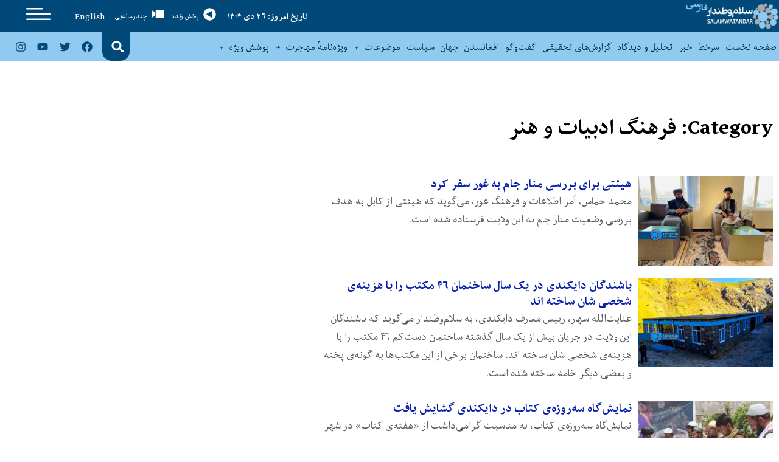

--- FILE ---
content_type: text/html; charset=UTF-8
request_url: https://swn.af/category/topics/arts-n-culture/page/11/
body_size: 23703
content:
<!doctype html><html dir="rtl" lang="fa-IR" prefix="og: https://ogp.me/ns#"><head>
 <script async src="https://www.googletagmanager.com/gtag/js?id=UA-59976509-3" type="e2efe6f9f61e7261f40b98ab-text/javascript"></script> <script type="e2efe6f9f61e7261f40b98ab-text/javascript">window.dataLayer = window.dataLayer || [];
  function gtag(){dataLayer.push(arguments);}
  gtag('js', new Date());

  gtag('config', 'UA-59976509-3');</script> <meta charset="UTF-8"><meta name="viewport" content="width=device-width, initial-scale=1"><link rel="profile" href="https://gmpg.org/xfn/11"><title>فرهنگ ادبیات و هنر - SALAM WATANDAR - Page 11</title><meta name="description" content="- Page 11" /><meta name="robots" content="noindex, nofollow, max-image-preview:large" /><link rel="canonical" href="https://swn.af/category/topics/arts-n-culture/" /><link rel="prev" href="https://swn.af/category/topics/arts-n-culture/page/10/" /><link rel="next" href="https://swn.af/category/topics/arts-n-culture/page/12/" /><meta name="generator" content="All in One SEO (AIOSEO) 4.9.3" /> <script type="application/ld+json" class="aioseo-schema">{"@context":"https:\/\/schema.org","@graph":[{"@type":"BreadcrumbList","@id":"https:\/\/swn.af\/category\/topics\/arts-n-culture\/page\/11\/#breadcrumblist","itemListElement":[{"@type":"ListItem","@id":"https:\/\/swn.af#listItem","position":1,"name":"\u062e\u0627\u0646\u0647","item":"https:\/\/swn.af","nextItem":{"@type":"ListItem","@id":"https:\/\/swn.af\/category\/topics\/#listItem","name":"\u0645\u0648\u0636\u0648\u0639\u0627\u062a"}},{"@type":"ListItem","@id":"https:\/\/swn.af\/category\/topics\/#listItem","position":2,"name":"\u0645\u0648\u0636\u0648\u0639\u0627\u062a","item":"https:\/\/swn.af\/category\/topics\/","nextItem":{"@type":"ListItem","@id":"https:\/\/swn.af\/category\/topics\/arts-n-culture\/#listItem","name":"\u0641\u0631\u0647\u0646\u06af \u0627\u062f\u0628\u06cc\u0627\u062a \u0648 \u0647\u0646\u0631"},"previousItem":{"@type":"ListItem","@id":"https:\/\/swn.af#listItem","name":"\u062e\u0627\u0646\u0647"}},{"@type":"ListItem","@id":"https:\/\/swn.af\/category\/topics\/arts-n-culture\/#listItem","position":3,"name":"\u0641\u0631\u0647\u0646\u06af \u0627\u062f\u0628\u06cc\u0627\u062a \u0648 \u0647\u0646\u0631","item":"https:\/\/swn.af\/category\/topics\/arts-n-culture\/","nextItem":{"@type":"ListItem","@id":"https:\/\/swn.af\/category\/topics\/arts-n-culture\/page\/11#listItem","name":"\u0628\u0631\u06af\u0647 11"},"previousItem":{"@type":"ListItem","@id":"https:\/\/swn.af\/category\/topics\/#listItem","name":"\u0645\u0648\u0636\u0648\u0639\u0627\u062a"}},{"@type":"ListItem","@id":"https:\/\/swn.af\/category\/topics\/arts-n-culture\/page\/11#listItem","position":4,"name":"\u0628\u0631\u06af\u0647 11","previousItem":{"@type":"ListItem","@id":"https:\/\/swn.af\/category\/topics\/arts-n-culture\/#listItem","name":"\u0641\u0631\u0647\u0646\u06af \u0627\u062f\u0628\u06cc\u0627\u062a \u0648 \u0647\u0646\u0631"}}]},{"@type":"CollectionPage","@id":"https:\/\/swn.af\/category\/topics\/arts-n-culture\/page\/11\/#collectionpage","url":"https:\/\/swn.af\/category\/topics\/arts-n-culture\/page\/11\/","name":"\u0641\u0631\u0647\u0646\u06af \u0627\u062f\u0628\u06cc\u0627\u062a \u0648 \u0647\u0646\u0631 - SALAM WATANDAR - Page 11","description":"- Page 11","inLanguage":"fa-IR","isPartOf":{"@id":"https:\/\/swn.af\/#website"},"breadcrumb":{"@id":"https:\/\/swn.af\/category\/topics\/arts-n-culture\/page\/11\/#breadcrumblist"}},{"@type":"Organization","@id":"https:\/\/swn.af\/#organization","name":"SALAM WATANDAR","description":"Farsi","url":"https:\/\/swn.af\/","logo":{"@type":"ImageObject","url":"https:\/\/swn.af\/wp-content\/uploads\/2020\/09\/SWN_F_FF_LOGO.png","@id":"https:\/\/swn.af\/category\/topics\/arts-n-culture\/page\/11\/#organizationLogo","width":900,"height":252},"image":{"@id":"https:\/\/swn.af\/category\/topics\/arts-n-culture\/page\/11\/#organizationLogo"}},{"@type":"WebSite","@id":"https:\/\/swn.af\/#website","url":"https:\/\/swn.af\/","name":"SALAM WATANDAR","description":"Farsi","inLanguage":"fa-IR","publisher":{"@id":"https:\/\/swn.af\/#organization"}}]}</script> <link rel="alternate" type="application/rss+xml" title="SALAM WATANDAR &raquo; خوراک" href="https://swn.af/feed/" /><link rel="alternate" type="application/rss+xml" title="SALAM WATANDAR &raquo; خوراک دیدگاه‌ها" href="https://swn.af/comments/feed/" /><link rel="alternate" type="application/rss+xml" title="SALAM WATANDAR &raquo; فرهنگ ادبیات و هنر خوراک دسته" href="https://swn.af/category/topics/arts-n-culture/feed/" /><style id='wp-img-auto-sizes-contain-inline-css'>img:is([sizes=auto i],[sizes^="auto," i]){contain-intrinsic-size:3000px 1500px}
/*# sourceURL=wp-img-auto-sizes-contain-inline-css */</style><style id='wp-emoji-styles-inline-css'>img.wp-smiley, img.emoji {
		display: inline !important;
		border: none !important;
		box-shadow: none !important;
		height: 1em !important;
		width: 1em !important;
		margin: 0 0.07em !important;
		vertical-align: -0.1em !important;
		background: none !important;
		padding: 0 !important;
	}
/*# sourceURL=wp-emoji-styles-inline-css */</style><link rel='stylesheet' id='wp-block-library-rtl-css' href='https://swn.af/wp-includes/css/dist/block-library/style-rtl.min.css?ver=db89244e4616efba2fb33495bbc91126' media='all' /><link rel='stylesheet' id='aioseo/css/src/vue/standalone/blocks/table-of-contents/global.scss-css' href='https://swn.af/wp-content/plugins/all-in-one-seo-pack/dist/Lite/assets/css/table-of-contents/global.e90f6d47.css?ver=4.9.3' media='all' /><style id='global-styles-inline-css'>:root{--wp--preset--aspect-ratio--square: 1;--wp--preset--aspect-ratio--4-3: 4/3;--wp--preset--aspect-ratio--3-4: 3/4;--wp--preset--aspect-ratio--3-2: 3/2;--wp--preset--aspect-ratio--2-3: 2/3;--wp--preset--aspect-ratio--16-9: 16/9;--wp--preset--aspect-ratio--9-16: 9/16;--wp--preset--color--black: #000000;--wp--preset--color--cyan-bluish-gray: #abb8c3;--wp--preset--color--white: #ffffff;--wp--preset--color--pale-pink: #f78da7;--wp--preset--color--vivid-red: #cf2e2e;--wp--preset--color--luminous-vivid-orange: #ff6900;--wp--preset--color--luminous-vivid-amber: #fcb900;--wp--preset--color--light-green-cyan: #7bdcb5;--wp--preset--color--vivid-green-cyan: #00d084;--wp--preset--color--pale-cyan-blue: #8ed1fc;--wp--preset--color--vivid-cyan-blue: #0693e3;--wp--preset--color--vivid-purple: #9b51e0;--wp--preset--gradient--vivid-cyan-blue-to-vivid-purple: linear-gradient(135deg,rgb(6,147,227) 0%,rgb(155,81,224) 100%);--wp--preset--gradient--light-green-cyan-to-vivid-green-cyan: linear-gradient(135deg,rgb(122,220,180) 0%,rgb(0,208,130) 100%);--wp--preset--gradient--luminous-vivid-amber-to-luminous-vivid-orange: linear-gradient(135deg,rgb(252,185,0) 0%,rgb(255,105,0) 100%);--wp--preset--gradient--luminous-vivid-orange-to-vivid-red: linear-gradient(135deg,rgb(255,105,0) 0%,rgb(207,46,46) 100%);--wp--preset--gradient--very-light-gray-to-cyan-bluish-gray: linear-gradient(135deg,rgb(238,238,238) 0%,rgb(169,184,195) 100%);--wp--preset--gradient--cool-to-warm-spectrum: linear-gradient(135deg,rgb(74,234,220) 0%,rgb(151,120,209) 20%,rgb(207,42,186) 40%,rgb(238,44,130) 60%,rgb(251,105,98) 80%,rgb(254,248,76) 100%);--wp--preset--gradient--blush-light-purple: linear-gradient(135deg,rgb(255,206,236) 0%,rgb(152,150,240) 100%);--wp--preset--gradient--blush-bordeaux: linear-gradient(135deg,rgb(254,205,165) 0%,rgb(254,45,45) 50%,rgb(107,0,62) 100%);--wp--preset--gradient--luminous-dusk: linear-gradient(135deg,rgb(255,203,112) 0%,rgb(199,81,192) 50%,rgb(65,88,208) 100%);--wp--preset--gradient--pale-ocean: linear-gradient(135deg,rgb(255,245,203) 0%,rgb(182,227,212) 50%,rgb(51,167,181) 100%);--wp--preset--gradient--electric-grass: linear-gradient(135deg,rgb(202,248,128) 0%,rgb(113,206,126) 100%);--wp--preset--gradient--midnight: linear-gradient(135deg,rgb(2,3,129) 0%,rgb(40,116,252) 100%);--wp--preset--font-size--small: 13px;--wp--preset--font-size--medium: 20px;--wp--preset--font-size--large: 36px;--wp--preset--font-size--x-large: 42px;--wp--preset--spacing--20: 0.44rem;--wp--preset--spacing--30: 0.67rem;--wp--preset--spacing--40: 1rem;--wp--preset--spacing--50: 1.5rem;--wp--preset--spacing--60: 2.25rem;--wp--preset--spacing--70: 3.38rem;--wp--preset--spacing--80: 5.06rem;--wp--preset--shadow--natural: 6px 6px 9px rgba(0, 0, 0, 0.2);--wp--preset--shadow--deep: 12px 12px 50px rgba(0, 0, 0, 0.4);--wp--preset--shadow--sharp: 6px 6px 0px rgba(0, 0, 0, 0.2);--wp--preset--shadow--outlined: 6px 6px 0px -3px rgb(255, 255, 255), 6px 6px rgb(0, 0, 0);--wp--preset--shadow--crisp: 6px 6px 0px rgb(0, 0, 0);}:root { --wp--style--global--content-size: 800px;--wp--style--global--wide-size: 1200px; }:where(body) { margin: 0; }.wp-site-blocks > .alignleft { float: left; margin-right: 2em; }.wp-site-blocks > .alignright { float: right; margin-left: 2em; }.wp-site-blocks > .aligncenter { justify-content: center; margin-left: auto; margin-right: auto; }:where(.wp-site-blocks) > * { margin-block-start: 24px; margin-block-end: 0; }:where(.wp-site-blocks) > :first-child { margin-block-start: 0; }:where(.wp-site-blocks) > :last-child { margin-block-end: 0; }:root { --wp--style--block-gap: 24px; }:root :where(.is-layout-flow) > :first-child{margin-block-start: 0;}:root :where(.is-layout-flow) > :last-child{margin-block-end: 0;}:root :where(.is-layout-flow) > *{margin-block-start: 24px;margin-block-end: 0;}:root :where(.is-layout-constrained) > :first-child{margin-block-start: 0;}:root :where(.is-layout-constrained) > :last-child{margin-block-end: 0;}:root :where(.is-layout-constrained) > *{margin-block-start: 24px;margin-block-end: 0;}:root :where(.is-layout-flex){gap: 24px;}:root :where(.is-layout-grid){gap: 24px;}.is-layout-flow > .alignleft{float: left;margin-inline-start: 0;margin-inline-end: 2em;}.is-layout-flow > .alignright{float: right;margin-inline-start: 2em;margin-inline-end: 0;}.is-layout-flow > .aligncenter{margin-left: auto !important;margin-right: auto !important;}.is-layout-constrained > .alignleft{float: left;margin-inline-start: 0;margin-inline-end: 2em;}.is-layout-constrained > .alignright{float: right;margin-inline-start: 2em;margin-inline-end: 0;}.is-layout-constrained > .aligncenter{margin-left: auto !important;margin-right: auto !important;}.is-layout-constrained > :where(:not(.alignleft):not(.alignright):not(.alignfull)){max-width: var(--wp--style--global--content-size);margin-left: auto !important;margin-right: auto !important;}.is-layout-constrained > .alignwide{max-width: var(--wp--style--global--wide-size);}body .is-layout-flex{display: flex;}.is-layout-flex{flex-wrap: wrap;align-items: center;}.is-layout-flex > :is(*, div){margin: 0;}body .is-layout-grid{display: grid;}.is-layout-grid > :is(*, div){margin: 0;}body{padding-top: 0px;padding-right: 0px;padding-bottom: 0px;padding-left: 0px;}a:where(:not(.wp-element-button)){text-decoration: underline;}:root :where(.wp-element-button, .wp-block-button__link){background-color: #32373c;border-width: 0;color: #fff;font-family: inherit;font-size: inherit;font-style: inherit;font-weight: inherit;letter-spacing: inherit;line-height: inherit;padding-top: calc(0.667em + 2px);padding-right: calc(1.333em + 2px);padding-bottom: calc(0.667em + 2px);padding-left: calc(1.333em + 2px);text-decoration: none;text-transform: inherit;}.has-black-color{color: var(--wp--preset--color--black) !important;}.has-cyan-bluish-gray-color{color: var(--wp--preset--color--cyan-bluish-gray) !important;}.has-white-color{color: var(--wp--preset--color--white) !important;}.has-pale-pink-color{color: var(--wp--preset--color--pale-pink) !important;}.has-vivid-red-color{color: var(--wp--preset--color--vivid-red) !important;}.has-luminous-vivid-orange-color{color: var(--wp--preset--color--luminous-vivid-orange) !important;}.has-luminous-vivid-amber-color{color: var(--wp--preset--color--luminous-vivid-amber) !important;}.has-light-green-cyan-color{color: var(--wp--preset--color--light-green-cyan) !important;}.has-vivid-green-cyan-color{color: var(--wp--preset--color--vivid-green-cyan) !important;}.has-pale-cyan-blue-color{color: var(--wp--preset--color--pale-cyan-blue) !important;}.has-vivid-cyan-blue-color{color: var(--wp--preset--color--vivid-cyan-blue) !important;}.has-vivid-purple-color{color: var(--wp--preset--color--vivid-purple) !important;}.has-black-background-color{background-color: var(--wp--preset--color--black) !important;}.has-cyan-bluish-gray-background-color{background-color: var(--wp--preset--color--cyan-bluish-gray) !important;}.has-white-background-color{background-color: var(--wp--preset--color--white) !important;}.has-pale-pink-background-color{background-color: var(--wp--preset--color--pale-pink) !important;}.has-vivid-red-background-color{background-color: var(--wp--preset--color--vivid-red) !important;}.has-luminous-vivid-orange-background-color{background-color: var(--wp--preset--color--luminous-vivid-orange) !important;}.has-luminous-vivid-amber-background-color{background-color: var(--wp--preset--color--luminous-vivid-amber) !important;}.has-light-green-cyan-background-color{background-color: var(--wp--preset--color--light-green-cyan) !important;}.has-vivid-green-cyan-background-color{background-color: var(--wp--preset--color--vivid-green-cyan) !important;}.has-pale-cyan-blue-background-color{background-color: var(--wp--preset--color--pale-cyan-blue) !important;}.has-vivid-cyan-blue-background-color{background-color: var(--wp--preset--color--vivid-cyan-blue) !important;}.has-vivid-purple-background-color{background-color: var(--wp--preset--color--vivid-purple) !important;}.has-black-border-color{border-color: var(--wp--preset--color--black) !important;}.has-cyan-bluish-gray-border-color{border-color: var(--wp--preset--color--cyan-bluish-gray) !important;}.has-white-border-color{border-color: var(--wp--preset--color--white) !important;}.has-pale-pink-border-color{border-color: var(--wp--preset--color--pale-pink) !important;}.has-vivid-red-border-color{border-color: var(--wp--preset--color--vivid-red) !important;}.has-luminous-vivid-orange-border-color{border-color: var(--wp--preset--color--luminous-vivid-orange) !important;}.has-luminous-vivid-amber-border-color{border-color: var(--wp--preset--color--luminous-vivid-amber) !important;}.has-light-green-cyan-border-color{border-color: var(--wp--preset--color--light-green-cyan) !important;}.has-vivid-green-cyan-border-color{border-color: var(--wp--preset--color--vivid-green-cyan) !important;}.has-pale-cyan-blue-border-color{border-color: var(--wp--preset--color--pale-cyan-blue) !important;}.has-vivid-cyan-blue-border-color{border-color: var(--wp--preset--color--vivid-cyan-blue) !important;}.has-vivid-purple-border-color{border-color: var(--wp--preset--color--vivid-purple) !important;}.has-vivid-cyan-blue-to-vivid-purple-gradient-background{background: var(--wp--preset--gradient--vivid-cyan-blue-to-vivid-purple) !important;}.has-light-green-cyan-to-vivid-green-cyan-gradient-background{background: var(--wp--preset--gradient--light-green-cyan-to-vivid-green-cyan) !important;}.has-luminous-vivid-amber-to-luminous-vivid-orange-gradient-background{background: var(--wp--preset--gradient--luminous-vivid-amber-to-luminous-vivid-orange) !important;}.has-luminous-vivid-orange-to-vivid-red-gradient-background{background: var(--wp--preset--gradient--luminous-vivid-orange-to-vivid-red) !important;}.has-very-light-gray-to-cyan-bluish-gray-gradient-background{background: var(--wp--preset--gradient--very-light-gray-to-cyan-bluish-gray) !important;}.has-cool-to-warm-spectrum-gradient-background{background: var(--wp--preset--gradient--cool-to-warm-spectrum) !important;}.has-blush-light-purple-gradient-background{background: var(--wp--preset--gradient--blush-light-purple) !important;}.has-blush-bordeaux-gradient-background{background: var(--wp--preset--gradient--blush-bordeaux) !important;}.has-luminous-dusk-gradient-background{background: var(--wp--preset--gradient--luminous-dusk) !important;}.has-pale-ocean-gradient-background{background: var(--wp--preset--gradient--pale-ocean) !important;}.has-electric-grass-gradient-background{background: var(--wp--preset--gradient--electric-grass) !important;}.has-midnight-gradient-background{background: var(--wp--preset--gradient--midnight) !important;}.has-small-font-size{font-size: var(--wp--preset--font-size--small) !important;}.has-medium-font-size{font-size: var(--wp--preset--font-size--medium) !important;}.has-large-font-size{font-size: var(--wp--preset--font-size--large) !important;}.has-x-large-font-size{font-size: var(--wp--preset--font-size--x-large) !important;}
:root :where(.wp-block-pullquote){font-size: 1.5em;line-height: 1.6;}
/*# sourceURL=global-styles-inline-css */</style><link rel='stylesheet' id='ppress-frontend-css' href='https://swn.af/wp-content/plugins/wp-user-avatar/assets/css/frontend.min.css?ver=4.16.8' media='all' /><link rel='stylesheet' id='ppress-flatpickr-css' href='https://swn.af/wp-content/plugins/wp-user-avatar/assets/flatpickr/flatpickr.min.css?ver=4.16.8' media='all' /><link rel='stylesheet' id='ppress-select2-css' href='https://swn.af/wp-content/plugins/wp-user-avatar/assets/select2/select2.min.css?ver=db89244e4616efba2fb33495bbc91126' media='all' /><link rel='stylesheet' id='hello-elementor-css' href='https://swn.af/wp-content/themes/hello-elementor/assets/css/reset.css?ver=3.4.5' media='all' /><link rel='stylesheet' id='hello-elementor-theme-style-css' href='https://swn.af/wp-content/themes/hello-elementor/assets/css/theme.css?ver=3.4.5' media='all' /><link rel='stylesheet' id='hello-elementor-header-footer-css' href='https://swn.af/wp-content/themes/hello-elementor/assets/css/header-footer.css?ver=3.4.5' media='all' /><link rel='stylesheet' id='elementor-frontend-css' href='https://swn.af/wp-content/plugins/elementor/assets/css/frontend.min.css?ver=3.34.1' media='all' /><link rel='stylesheet' id='elementor-post-7-css' href='https://swn.af/wp-content/uploads/elementor/css/post-7.css?ver=1768531531' media='all' /><link rel='stylesheet' id='e-animation-grow-css' href='https://swn.af/wp-content/plugins/elementor/assets/lib/animations/styles/e-animation-grow.min.css?ver=3.34.1' media='all' /><link rel='stylesheet' id='e-animation-fadeIn-css' href='https://swn.af/wp-content/plugins/elementor/assets/lib/animations/styles/fadeIn.min.css?ver=3.34.1' media='all' /><link rel='stylesheet' id='widget-image-css' href='https://swn.af/wp-content/plugins/elementor/assets/css/widget-image-rtl.min.css?ver=3.34.1' media='all' /><link rel='stylesheet' id='widget-heading-css' href='https://swn.af/wp-content/plugins/elementor/assets/css/widget-heading-rtl.min.css?ver=3.34.1' media='all' /><link rel='stylesheet' id='widget-nav-menu-css' href='https://swn.af/wp-content/plugins/elementor-pro/assets/css/widget-nav-menu-rtl.min.css?ver=3.34.0' media='all' /><link rel='stylesheet' id='widget-search-form-css' href='https://swn.af/wp-content/plugins/elementor-pro/assets/css/widget-search-form-rtl.min.css?ver=3.34.0' media='all' /><link rel='stylesheet' id='widget-social-icons-css' href='https://swn.af/wp-content/plugins/elementor/assets/css/widget-social-icons-rtl.min.css?ver=3.34.1' media='all' /><link rel='stylesheet' id='e-apple-webkit-css' href='https://swn.af/wp-content/plugins/elementor/assets/css/conditionals/apple-webkit.min.css?ver=3.34.1' media='all' /><link rel='stylesheet' id='e-sticky-css' href='https://swn.af/wp-content/plugins/elementor-pro/assets/css/modules/sticky.min.css?ver=3.34.0' media='all' /><link rel='stylesheet' id='widget-posts-css' href='https://swn.af/wp-content/plugins/elementor-pro/assets/css/widget-posts-rtl.min.css?ver=3.34.0' media='all' /><link rel='stylesheet' id='elementor-post-10009318-css' href='https://swn.af/wp-content/uploads/elementor/css/post-10009318.css?ver=1768531335' media='all' /><link rel='stylesheet' id='elementor-post-10007566-css' href='https://swn.af/wp-content/uploads/elementor/css/post-10007566.css?ver=1768531515' media='all' /><link rel='stylesheet' id='elementor-post-10007856-css' href='https://swn.af/wp-content/uploads/elementor/css/post-10007856.css?ver=1768531335' media='all' /><link rel='stylesheet' id='ecs-styles-css' href='https://swn.af/wp-content/plugins/ele-custom-skin/assets/css/ecs-style.css?ver=3.1.9' media='all' /><link rel='stylesheet' id='elementor-post-10007514-css' href='https://swn.af/wp-content/uploads/elementor/css/post-10007514.css?ver=1621418082' media='all' /><link rel='stylesheet' id='elementor-post-10007958-css' href='https://swn.af/wp-content/uploads/elementor/css/post-10007958.css?ver=1600366208' media='all' /><link rel='stylesheet' id='elementor-post-10008364-css' href='https://swn.af/wp-content/uploads/elementor/css/post-10008364.css?ver=1601985424' media='all' /><link rel='stylesheet' id='elementor-post-10021949-css' href='https://swn.af/wp-content/uploads/elementor/css/post-10021949.css?ver=1620569449' media='all' /><link rel='stylesheet' id='chld_thm_cfg_child-css' href='https://swn.af/wp-content/themes/SWNChildTheme/style.css?ver=db89244e4616efba2fb33495bbc91126' media='all' /><link rel='stylesheet' id='elementor-gf-local-montserrat-css' href='https://swn.af/wp-content/uploads/elementor/google-fonts/css/montserrat.css?ver=1742222555' media='all' /> <script src="https://swn.af/wp-includes/js/jquery/jquery.min.js?ver=3.7.1" id="jquery-core-js" type="e2efe6f9f61e7261f40b98ab-text/javascript"></script> <script data-optimized="1" src="https://swn.af/wp-content/litespeed/js/19ddd50af1e04f8b5387998b5f751039.js?ver=35a40" id="jquery-migrate-js" type="e2efe6f9f61e7261f40b98ab-text/javascript"></script> <script data-optimized="1" src="https://swn.af/wp-content/litespeed/js/7048a5076009c066e94a6fe9b5cf1ab0.js?ver=96b7f" id="ppress-flatpickr-js" type="e2efe6f9f61e7261f40b98ab-text/javascript"></script> <script data-optimized="1" src="https://swn.af/wp-content/litespeed/js/77f989bfedb4245f44ebf98acd6eafdd.js?ver=2bde7" id="ppress-select2-js" type="e2efe6f9f61e7261f40b98ab-text/javascript"></script> <script id="ecs_ajax_load-js-extra" type="e2efe6f9f61e7261f40b98ab-text/javascript">var ecs_ajax_params = {"ajaxurl":"https://swn.af/wp-admin/admin-ajax.php","posts":"{\"paged\":11,\"category_name\":\"arts-n-culture\",\"error\":\"\",\"m\":\"\",\"p\":0,\"post_parent\":\"\",\"subpost\":\"\",\"subpost_id\":\"\",\"attachment\":\"\",\"attachment_id\":0,\"name\":\"\",\"pagename\":\"\",\"page_id\":0,\"second\":\"\",\"minute\":\"\",\"hour\":\"\",\"day\":0,\"monthnum\":0,\"year\":0,\"w\":0,\"tag\":\"\",\"cat\":195,\"tag_id\":\"\",\"author\":\"\",\"author_name\":\"\",\"feed\":\"\",\"tb\":\"\",\"meta_key\":\"\",\"meta_value\":\"\",\"preview\":\"\",\"s\":\"\",\"sentence\":\"\",\"title\":\"\",\"fields\":\"all\",\"menu_order\":\"\",\"embed\":\"\",\"category__in\":[],\"category__not_in\":[],\"category__and\":[],\"post__in\":[],\"post__not_in\":[],\"post_name__in\":[],\"tag__in\":[],\"tag__not_in\":[],\"tag__and\":[],\"tag_slug__in\":[],\"tag_slug__and\":[],\"post_parent__in\":[],\"post_parent__not_in\":[],\"author__in\":[],\"author__not_in\":[],\"search_columns\":[],\"ignore_sticky_posts\":false,\"suppress_filters\":false,\"cache_results\":true,\"update_post_term_cache\":true,\"update_menu_item_cache\":false,\"lazy_load_term_meta\":true,\"update_post_meta_cache\":true,\"post_type\":\"\",\"posts_per_page\":16,\"nopaging\":false,\"comments_per_page\":\"50\",\"no_found_rows\":false,\"order\":\"DESC\"}"};
//# sourceURL=ecs_ajax_load-js-extra</script> <script data-optimized="1" src="https://swn.af/wp-content/litespeed/js/775ff607a066cb7f1c87d1554a7b27f7.js?ver=dfbe9" id="ecs_ajax_load-js" type="e2efe6f9f61e7261f40b98ab-text/javascript"></script> <script data-optimized="1" src="https://swn.af/wp-content/litespeed/js/aa4ee70ac9f8eab092e632bb8ea3ab37.js?ver=cd643" id="ecs-script-js" type="e2efe6f9f61e7261f40b98ab-text/javascript"></script> <link rel="https://api.w.org/" href="https://swn.af/wp-json/" /><link rel="alternate" title="JSON" type="application/json" href="https://swn.af/wp-json/wp/v2/categories/195" /><link rel="EditURI" type="application/rsd+xml" title="RSD" href="https://swn.af/xmlrpc.php?rsd" /><meta name="generator" content="Elementor 3.34.1; features: e_font_icon_svg, additional_custom_breakpoints; settings: css_print_method-external, google_font-enabled, font_display-auto">
 <script async src="https://www.googletagmanager.com/gtag/js?id=G-4Q2VDSB3ZC" type="e2efe6f9f61e7261f40b98ab-text/javascript"></script> <script type="e2efe6f9f61e7261f40b98ab-text/javascript">window.dataLayer = window.dataLayer || [];
  function gtag(){dataLayer.push(arguments);}
  gtag('js', new Date());

  gtag('config', 'G-4Q2VDSB3ZC');</script> <style>.recentcomments a{display:inline !important;padding:0 !important;margin:0 !important;}</style><style>.e-con.e-parent:nth-of-type(n+4):not(.e-lazyloaded):not(.e-no-lazyload),
				.e-con.e-parent:nth-of-type(n+4):not(.e-lazyloaded):not(.e-no-lazyload) * {
					background-image: none !important;
				}
				@media screen and (max-height: 1024px) {
					.e-con.e-parent:nth-of-type(n+3):not(.e-lazyloaded):not(.e-no-lazyload),
					.e-con.e-parent:nth-of-type(n+3):not(.e-lazyloaded):not(.e-no-lazyload) * {
						background-image: none !important;
					}
				}
				@media screen and (max-height: 640px) {
					.e-con.e-parent:nth-of-type(n+2):not(.e-lazyloaded):not(.e-no-lazyload),
					.e-con.e-parent:nth-of-type(n+2):not(.e-lazyloaded):not(.e-no-lazyload) * {
						background-image: none !important;
					}
				}</style><link rel="icon" href="https://swn.af/wp-content/uploads/2020/09/cropped-favicon-32x32.png" sizes="32x32" /><link rel="icon" href="https://swn.af/wp-content/uploads/2020/09/cropped-favicon-192x192.png" sizes="192x192" /><link rel="apple-touch-icon" href="https://swn.af/wp-content/uploads/2020/09/cropped-favicon-180x180.png" /><meta name="msapplication-TileImage" content="https://swn.af/wp-content/uploads/2020/09/cropped-favicon-270x270.png" /></head><body class="rtl archive paged category category-arts-n-culture category-195 wp-custom-logo wp-embed-responsive paged-11 category-paged-11 wp-theme-hello-elementor wp-child-theme-SWNChildTheme hello-elementor-default elementor-page-10007856 elementor-default elementor-template-full-width elementor-kit-7"><header data-elementor-type="header" data-elementor-id="10009318" class="elementor elementor-10009318 elementor-location-header" data-elementor-post-type="elementor_library"><section class="elementor-section elementor-top-section elementor-element elementor-element-1ca8956 elementor-hidden-phone elementor-section-boxed elementor-section-height-default elementor-section-height-default" data-id="1ca8956" data-element_type="section" data-settings="{&quot;background_background&quot;:&quot;classic&quot;}"><div class="elementor-container elementor-column-gap-default"><div class="elementor-column elementor-col-16 elementor-top-column elementor-element elementor-element-79bd903" data-id="79bd903" data-element_type="column"><div class="elementor-widget-wrap elementor-element-populated"><div class="elementor-element elementor-element-77c19643 animated-fast elementor-invisible elementor-widget elementor-widget-image" data-id="77c19643" data-element_type="widget" data-settings="{&quot;_animation&quot;:&quot;fadeIn&quot;}" data-widget_type="image.default"><div class="elementor-widget-container">
<a href="https://swn.af">
<img fetchpriority="high" width="768" height="215" src="https://swn.af/wp-content/uploads/2020/09/SWN_F_FF_LOGO-768x215.png" class="elementor-animation-grow attachment-medium_large size-medium_large wp-image-10008168" alt="" srcset="https://swn.af/wp-content/uploads/2020/09/SWN_F_FF_LOGO-768x215.png 768w, https://swn.af/wp-content/uploads/2020/09/SWN_F_FF_LOGO-300x84.png 300w, https://swn.af/wp-content/uploads/2020/09/SWN_F_FF_LOGO.png 900w" sizes="(max-width: 768px) 100vw, 768px" />								</a></div></div></div></div><div class="elementor-column elementor-col-16 elementor-top-column elementor-element elementor-element-44f2731" data-id="44f2731" data-element_type="column"><div class="elementor-widget-wrap elementor-element-populated"><div class="elementor-element elementor-element-39d02c9 elementor-widget elementor-widget-heading" data-id="39d02c9" data-element_type="widget" data-widget_type="heading.default"><div class="elementor-widget-container"><h2 class="elementor-heading-title elementor-size-default">تاریخ امروز: ۲۶ دی ۱۴۰۴</h2></div></div></div></div><div class="elementor-column elementor-col-16 elementor-top-column elementor-element elementor-element-2fed789" data-id="2fed789" data-element_type="column"><div class="elementor-widget-wrap elementor-element-populated"><div class="elementor-element elementor-element-1a050d1f elementor-widget__width-auto elementor-view-default elementor-widget elementor-widget-icon" data-id="1a050d1f" data-element_type="widget" data-widget_type="icon.default"><div class="elementor-widget-container"><div class="elementor-icon-wrapper">
<a class="elementor-icon" href="https://swn.af/radio-stream/" target="_blank">
<svg aria-hidden="true" class="e-font-icon-svg e-fas-play-circle" viewBox="0 0 512 512" xmlns="http://www.w3.org/2000/svg"><path d="M256 8C119 8 8 119 8 256s111 248 248 248 248-111 248-248S393 8 256 8zm115.7 272l-176 101c-15.8 8.8-35.7-2.5-35.7-21V152c0-18.4 19.8-29.8 35.7-21l176 107c16.4 9.2 16.4 32.9 0 42z"></path></svg>			</a></div></div></div><div class="elementor-element elementor-element-73f0910c elementor-widget__width-auto elementor-widget elementor-widget-heading" data-id="73f0910c" data-element_type="widget" data-widget_type="heading.default"><div class="elementor-widget-container"><h2 class="elementor-heading-title elementor-size-default"><a href="https://swn.af/radio-stream/" target="_blank">پخش زنده</a></h2></div></div></div></div><div class="elementor-column elementor-col-16 elementor-top-column elementor-element elementor-element-ddea5d1" data-id="ddea5d1" data-element_type="column"><div class="elementor-widget-wrap elementor-element-populated"><div class="elementor-element elementor-element-17bd6cf8 elementor-widget__width-auto elementor-view-default elementor-widget elementor-widget-icon" data-id="17bd6cf8" data-element_type="widget" data-widget_type="icon.default"><div class="elementor-widget-container"><div class="elementor-icon-wrapper">
<a class="elementor-icon" href="https://swn.af/category/content/multimedia/">
<svg aria-hidden="true" class="e-font-icon-svg e-fas-video" viewBox="0 0 576 512" xmlns="http://www.w3.org/2000/svg"><path d="M336.2 64H47.8C21.4 64 0 85.4 0 111.8v288.4C0 426.6 21.4 448 47.8 448h288.4c26.4 0 47.8-21.4 47.8-47.8V111.8c0-26.4-21.4-47.8-47.8-47.8zm189.4 37.7L416 177.3v157.4l109.6 75.5c21.2 14.6 50.4-.3 50.4-25.8V127.5c0-25.4-29.1-40.4-50.4-25.8z"></path></svg>			</a></div></div></div><div class="elementor-element elementor-element-2f158cd3 elementor-widget__width-auto elementor-widget elementor-widget-heading" data-id="2f158cd3" data-element_type="widget" data-widget_type="heading.default"><div class="elementor-widget-container"><h2 class="elementor-heading-title elementor-size-default"><a href="https://swn.af/category/content/multimedia/">چندرسانه‌یی</a></h2></div></div></div></div><div class="elementor-column elementor-col-16 elementor-top-column elementor-element elementor-element-569bab4" data-id="569bab4" data-element_type="column"><div class="elementor-widget-wrap elementor-element-populated"><div class="elementor-element elementor-element-66a60200 elementor-nav-menu__align-end elementor-nav-menu--dropdown-tablet elementor-nav-menu__text-align-aside elementor-nav-menu--toggle elementor-nav-menu--burger elementor-widget elementor-widget-nav-menu" data-id="66a60200" data-element_type="widget" data-settings="{&quot;submenu_icon&quot;:{&quot;value&quot;:&quot;&lt;i aria-hidden=\&quot;true\&quot; class=\&quot;\&quot;&gt;&lt;\/i&gt;&quot;,&quot;library&quot;:&quot;&quot;},&quot;layout&quot;:&quot;horizontal&quot;,&quot;toggle&quot;:&quot;burger&quot;}" data-widget_type="nav-menu.default"><div class="elementor-widget-container"><nav aria-label="Menu" class="elementor-nav-menu--main elementor-nav-menu__container elementor-nav-menu--layout-horizontal e--pointer-none"><ul id="menu-1-66a60200" class="elementor-nav-menu"><li class="menu-item menu-item-type-custom menu-item-object-custom menu-item-has-children menu-item-10007852"><a href="https://swn.af/en/" class="elementor-item">English</a><ul class="sub-menu elementor-nav-menu--dropdown"><li class="menu-item menu-item-type-custom menu-item-object-custom menu-item-home menu-item-10007849"><a href="https://swn.af" class="elementor-sub-item">فارسی</a></li><li class="menu-item menu-item-type-custom menu-item-object-custom menu-item-10007850"><a href="https://swn.af/ps/" class="elementor-sub-item">پښتو</a></li><li class="menu-item menu-item-type-custom menu-item-object-custom menu-item-10007851"><a href="https://swn.af/uz/" class="elementor-sub-item">ازبیکی</a></li></ul></li></ul></nav><div class="elementor-menu-toggle" role="button" tabindex="0" aria-label="Menu Toggle" aria-expanded="false">
<svg aria-hidden="true" role="presentation" class="elementor-menu-toggle__icon--open e-font-icon-svg e-eicon-menu-bar" viewBox="0 0 1000 1000" xmlns="http://www.w3.org/2000/svg"><path d="M104 333H896C929 333 958 304 958 271S929 208 896 208H104C71 208 42 237 42 271S71 333 104 333ZM104 583H896C929 583 958 554 958 521S929 458 896 458H104C71 458 42 487 42 521S71 583 104 583ZM104 833H896C929 833 958 804 958 771S929 708 896 708H104C71 708 42 737 42 771S71 833 104 833Z"></path></svg><svg aria-hidden="true" role="presentation" class="elementor-menu-toggle__icon--close e-font-icon-svg e-eicon-close" viewBox="0 0 1000 1000" xmlns="http://www.w3.org/2000/svg"><path d="M742 167L500 408 258 167C246 154 233 150 217 150 196 150 179 158 167 167 154 179 150 196 150 212 150 229 154 242 171 254L408 500 167 742C138 771 138 800 167 829 196 858 225 858 254 829L496 587 738 829C750 842 767 846 783 846 800 846 817 842 829 829 842 817 846 804 846 783 846 767 842 750 829 737L588 500 833 258C863 229 863 200 833 171 804 137 775 137 742 167Z"></path></svg></div><nav class="elementor-nav-menu--dropdown elementor-nav-menu__container" aria-hidden="true"><ul id="menu-2-66a60200" class="elementor-nav-menu"><li class="menu-item menu-item-type-custom menu-item-object-custom menu-item-has-children menu-item-10007852"><a href="https://swn.af/en/" class="elementor-item" tabindex="-1">English</a><ul class="sub-menu elementor-nav-menu--dropdown"><li class="menu-item menu-item-type-custom menu-item-object-custom menu-item-home menu-item-10007849"><a href="https://swn.af" class="elementor-sub-item" tabindex="-1">فارسی</a></li><li class="menu-item menu-item-type-custom menu-item-object-custom menu-item-10007850"><a href="https://swn.af/ps/" class="elementor-sub-item" tabindex="-1">پښتو</a></li><li class="menu-item menu-item-type-custom menu-item-object-custom menu-item-10007851"><a href="https://swn.af/uz/" class="elementor-sub-item" tabindex="-1">ازبیکی</a></li></ul></li></ul></nav></div></div></div></div><div class="elementor-column elementor-col-16 elementor-top-column elementor-element elementor-element-1004933" data-id="1004933" data-element_type="column"><div class="elementor-widget-wrap elementor-element-populated"><div class="elementor-element elementor-element-346d11e6 elementor-view-default elementor-widget elementor-widget-icon" data-id="346d11e6" data-element_type="widget" data-widget_type="icon.default"><div class="elementor-widget-container"><div class="elementor-icon-wrapper"><div class="elementor-icon">
<svg xmlns="http://www.w3.org/2000/svg" xmlns:xlink="http://www.w3.org/1999/xlink" id="Capa_1" x="0px" y="0px" viewBox="0 0 384.97 384.97" style="enable-background:new 0 0 384.97 384.97;" xml:space="preserve"><g>	<g id="Menu_1_">		<path d="M12.03,120.303h360.909c6.641,0,12.03-5.39,12.03-12.03c0-6.641-5.39-12.03-12.03-12.03H12.03    c-6.641,0-12.03,5.39-12.03,12.03C0,114.913,5.39,120.303,12.03,120.303z"></path>		<path d="M372.939,180.455H12.03c-6.641,0-12.03,5.39-12.03,12.03s5.39,12.03,12.03,12.03h360.909c6.641,0,12.03-5.39,12.03-12.03    S379.58,180.455,372.939,180.455z"></path>		<path d="M372.939,264.667H132.333c-6.641,0-12.03,5.39-12.03,12.03c0,6.641,5.39,12.03,12.03,12.03h240.606    c6.641,0,12.03-5.39,12.03-12.03C384.97,270.056,379.58,264.667,372.939,264.667z"></path>	</g>	<g>	</g>	<g>	</g>	<g>	</g>	<g>	</g>	<g>	</g>	<g>	</g></g><g></g><g></g><g></g><g></g><g></g><g></g><g></g><g></g><g></g><g></g><g></g><g></g><g></g><g></g><g></g></svg></div></div></div></div></div></div></div></section><section class="elementor-section elementor-top-section elementor-element elementor-element-7b8d006f elementor-section-content-middle elementor-hidden-phone animated-fast elementor-section-boxed elementor-section-height-default elementor-section-height-default" data-id="7b8d006f" data-element_type="section" data-settings="{&quot;background_background&quot;:&quot;classic&quot;,&quot;animation&quot;:&quot;none&quot;}"><div class="elementor-container elementor-column-gap-default"><div class="elementor-column elementor-col-33 elementor-top-column elementor-element elementor-element-48ecbb3a" data-id="48ecbb3a" data-element_type="column"><div class="elementor-widget-wrap elementor-element-populated"><div class="elementor-element elementor-element-196839f6 elementor-nav-menu__align-start elementor-nav-menu--dropdown-tablet elementor-nav-menu__text-align-aside elementor-nav-menu--toggle elementor-nav-menu--burger elementor-widget elementor-widget-nav-menu" data-id="196839f6" data-element_type="widget" data-settings="{&quot;submenu_icon&quot;:{&quot;value&quot;:&quot;&lt;i aria-hidden=\&quot;true\&quot; class=\&quot;fas e-plus-icon\&quot;&gt;&lt;\/i&gt;&quot;,&quot;library&quot;:&quot;&quot;},&quot;layout&quot;:&quot;horizontal&quot;,&quot;toggle&quot;:&quot;burger&quot;}" data-widget_type="nav-menu.default"><div class="elementor-widget-container"><nav aria-label="Menu" class="elementor-nav-menu--main elementor-nav-menu__container elementor-nav-menu--layout-horizontal e--pointer-underline e--animation-grow"><ul id="menu-1-196839f6" class="elementor-nav-menu"><li class="menu-item menu-item-type-custom menu-item-object-custom menu-item-home menu-item-10007848"><a href="https://swn.af" class="elementor-item">صفحه نخست</a></li><li class="menu-item menu-item-type-taxonomy menu-item-object-category menu-item-10077261"><a href="https://swn.af/category/headline/" class="elementor-item">سرخط</a></li><li class="menu-item menu-item-type-taxonomy menu-item-object-category menu-item-10008042"><a href="https://swn.af/category/content/news/" class="elementor-item">خبر</a></li><li class="menu-item menu-item-type-taxonomy menu-item-object-category menu-item-10008044"><a href="https://swn.af/category/content/analysis/" class="elementor-item">تحلیل و دیدگاه</a></li><li class="menu-item menu-item-type-taxonomy menu-item-object-category menu-item-10008790"><a href="https://swn.af/category/content/investigative-reports/" class="elementor-item">گزارش‌های تحقیقی</a></li><li class="menu-item menu-item-type-taxonomy menu-item-object-category menu-item-10008789"><a href="https://swn.af/category/content/interview/" class="elementor-item">گفت‌وگو</a></li><li class="menu-item menu-item-type-taxonomy menu-item-object-category menu-item-10007824"><a href="https://swn.af/category/locality/afghanistan/" class="elementor-item">افغانستان</a></li><li class="menu-item menu-item-type-taxonomy menu-item-object-category menu-item-10007825"><a href="https://swn.af/category/locality/world/" class="elementor-item">جهان</a></li><li class="menu-item menu-item-type-taxonomy menu-item-object-category menu-item-10007839"><a href="https://swn.af/category/topics/politics-and-governance/politics/" class="elementor-item">سیاست</a></li><li class="menu-item menu-item-type-taxonomy menu-item-object-category current-category-ancestor current-menu-ancestor current-menu-parent current-category-parent menu-item-has-children menu-item-10007845"><a href="https://swn.af/category/topics/" class="elementor-item">موضوعات</a><ul class="sub-menu elementor-nav-menu--dropdown"><li class="menu-item menu-item-type-taxonomy menu-item-object-category menu-item-10007836"><a href="https://swn.af/category/topics/politics-and-governance/security/" class="elementor-sub-item">امنیت</a></li><li class="menu-item menu-item-type-taxonomy menu-item-object-category menu-item-10007835"><a href="https://swn.af/category/topics/eco-business/" class="elementor-sub-item">اقتصاد و تجارت</a></li><li class="menu-item menu-item-type-taxonomy menu-item-object-category menu-item-10007837"><a href="https://swn.af/category/topics/politics-and-governance/governance/" class="elementor-sub-item">حکومت‌داری</a></li><li class="menu-item menu-item-type-taxonomy menu-item-object-category menu-item-10007838"><a href="https://swn.af/category/topics/society/democracy-and-hr/" class="elementor-sub-item">دموکراسی و حقوق بشر</a></li><li class="menu-item menu-item-type-taxonomy menu-item-object-category menu-item-10007840"><a href="https://swn.af/category/topics/politics-and-governance/peace/" class="elementor-sub-item">صلح</a></li><li class="menu-item menu-item-type-taxonomy menu-item-object-category menu-item-10007841"><a href="https://swn.af/category/topics/politics-and-governance/corruption/" class="elementor-sub-item">فساد اداری</a></li><li class="menu-item menu-item-type-taxonomy menu-item-object-category current-menu-item menu-item-10008046"><a href="https://swn.af/category/topics/arts-n-culture/" aria-current="page" class="elementor-sub-item elementor-item-active">فرهنگ ادبیات و هنر</a></li><li class="menu-item menu-item-type-taxonomy menu-item-object-category menu-item-10007842"><a href="https://swn.af/category/topics/society/women/" class="elementor-sub-item">مسائل زنان</a></li><li class="menu-item menu-item-type-taxonomy menu-item-object-category menu-item-10008047"><a href="https://swn.af/category/topics/sport/" class="elementor-sub-item">ورزش</a></li><li class="menu-item menu-item-type-taxonomy menu-item-object-category menu-item-10008048"><a href="https://swn.af/category/topics/arts-n-culture/literature/" class="elementor-sub-item">ادبیات و کتاب</a></li></ul></li><li class="menu-item menu-item-type-post_type menu-item-object-page menu-item-has-children menu-item-10008868"><a href="https://swn.af/migration/" class="elementor-item">ویژه‌نامهٔ مهاجرت</a><ul class="sub-menu elementor-nav-menu--dropdown"><li class="menu-item menu-item-type-taxonomy menu-item-object-category menu-item-10008304"><a href="https://swn.af/category/topics/migration/stories/" class="elementor-sub-item">سرگذشت</a></li><li class="menu-item menu-item-type-taxonomy menu-item-object-category menu-item-10008305"><a href="https://swn.af/category/topics/migration/roundtable/" class="elementor-sub-item">گفت‌وگو</a></li><li class="menu-item menu-item-type-taxonomy menu-item-object-category menu-item-10008308"><a href="https://swn.af/category/topics/migration/drama-series/" class="elementor-sub-item">قصه‌های زنده‌گی</a></li><li class="menu-item menu-item-type-post_type menu-item-object-page menu-item-10010149"><a href="https://swn.af/migration-resources/" class="elementor-sub-item">منابع</a></li></ul></li><li class="menu-item menu-item-type-taxonomy menu-item-object-category menu-item-has-children menu-item-10008340"><a href="https://swn.af/category/special-coverage/" class="elementor-item">پوشش ویژه</a><ul class="sub-menu elementor-nav-menu--dropdown"><li class="menu-item menu-item-type-taxonomy menu-item-object-category menu-item-10008051"><a href="https://swn.af/category/special-coverage/doha-talks/" class="elementor-sub-item">مذاکرات صلح در قطر</a></li></ul></li></ul></nav><div class="elementor-menu-toggle" role="button" tabindex="0" aria-label="Menu Toggle" aria-expanded="false">
<svg aria-hidden="true" role="presentation" class="elementor-menu-toggle__icon--open e-font-icon-svg e-eicon-menu-bar" viewBox="0 0 1000 1000" xmlns="http://www.w3.org/2000/svg"><path d="M104 333H896C929 333 958 304 958 271S929 208 896 208H104C71 208 42 237 42 271S71 333 104 333ZM104 583H896C929 583 958 554 958 521S929 458 896 458H104C71 458 42 487 42 521S71 583 104 583ZM104 833H896C929 833 958 804 958 771S929 708 896 708H104C71 708 42 737 42 771S71 833 104 833Z"></path></svg><svg aria-hidden="true" role="presentation" class="elementor-menu-toggle__icon--close e-font-icon-svg e-eicon-close" viewBox="0 0 1000 1000" xmlns="http://www.w3.org/2000/svg"><path d="M742 167L500 408 258 167C246 154 233 150 217 150 196 150 179 158 167 167 154 179 150 196 150 212 150 229 154 242 171 254L408 500 167 742C138 771 138 800 167 829 196 858 225 858 254 829L496 587 738 829C750 842 767 846 783 846 800 846 817 842 829 829 842 817 846 804 846 783 846 767 842 750 829 737L588 500 833 258C863 229 863 200 833 171 804 137 775 137 742 167Z"></path></svg></div><nav class="elementor-nav-menu--dropdown elementor-nav-menu__container" aria-hidden="true"><ul id="menu-2-196839f6" class="elementor-nav-menu"><li class="menu-item menu-item-type-custom menu-item-object-custom menu-item-home menu-item-10007848"><a href="https://swn.af" class="elementor-item" tabindex="-1">صفحه نخست</a></li><li class="menu-item menu-item-type-taxonomy menu-item-object-category menu-item-10077261"><a href="https://swn.af/category/headline/" class="elementor-item" tabindex="-1">سرخط</a></li><li class="menu-item menu-item-type-taxonomy menu-item-object-category menu-item-10008042"><a href="https://swn.af/category/content/news/" class="elementor-item" tabindex="-1">خبر</a></li><li class="menu-item menu-item-type-taxonomy menu-item-object-category menu-item-10008044"><a href="https://swn.af/category/content/analysis/" class="elementor-item" tabindex="-1">تحلیل و دیدگاه</a></li><li class="menu-item menu-item-type-taxonomy menu-item-object-category menu-item-10008790"><a href="https://swn.af/category/content/investigative-reports/" class="elementor-item" tabindex="-1">گزارش‌های تحقیقی</a></li><li class="menu-item menu-item-type-taxonomy menu-item-object-category menu-item-10008789"><a href="https://swn.af/category/content/interview/" class="elementor-item" tabindex="-1">گفت‌وگو</a></li><li class="menu-item menu-item-type-taxonomy menu-item-object-category menu-item-10007824"><a href="https://swn.af/category/locality/afghanistan/" class="elementor-item" tabindex="-1">افغانستان</a></li><li class="menu-item menu-item-type-taxonomy menu-item-object-category menu-item-10007825"><a href="https://swn.af/category/locality/world/" class="elementor-item" tabindex="-1">جهان</a></li><li class="menu-item menu-item-type-taxonomy menu-item-object-category menu-item-10007839"><a href="https://swn.af/category/topics/politics-and-governance/politics/" class="elementor-item" tabindex="-1">سیاست</a></li><li class="menu-item menu-item-type-taxonomy menu-item-object-category current-category-ancestor current-menu-ancestor current-menu-parent current-category-parent menu-item-has-children menu-item-10007845"><a href="https://swn.af/category/topics/" class="elementor-item" tabindex="-1">موضوعات</a><ul class="sub-menu elementor-nav-menu--dropdown"><li class="menu-item menu-item-type-taxonomy menu-item-object-category menu-item-10007836"><a href="https://swn.af/category/topics/politics-and-governance/security/" class="elementor-sub-item" tabindex="-1">امنیت</a></li><li class="menu-item menu-item-type-taxonomy menu-item-object-category menu-item-10007835"><a href="https://swn.af/category/topics/eco-business/" class="elementor-sub-item" tabindex="-1">اقتصاد و تجارت</a></li><li class="menu-item menu-item-type-taxonomy menu-item-object-category menu-item-10007837"><a href="https://swn.af/category/topics/politics-and-governance/governance/" class="elementor-sub-item" tabindex="-1">حکومت‌داری</a></li><li class="menu-item menu-item-type-taxonomy menu-item-object-category menu-item-10007838"><a href="https://swn.af/category/topics/society/democracy-and-hr/" class="elementor-sub-item" tabindex="-1">دموکراسی و حقوق بشر</a></li><li class="menu-item menu-item-type-taxonomy menu-item-object-category menu-item-10007840"><a href="https://swn.af/category/topics/politics-and-governance/peace/" class="elementor-sub-item" tabindex="-1">صلح</a></li><li class="menu-item menu-item-type-taxonomy menu-item-object-category menu-item-10007841"><a href="https://swn.af/category/topics/politics-and-governance/corruption/" class="elementor-sub-item" tabindex="-1">فساد اداری</a></li><li class="menu-item menu-item-type-taxonomy menu-item-object-category current-menu-item menu-item-10008046"><a href="https://swn.af/category/topics/arts-n-culture/" aria-current="page" class="elementor-sub-item elementor-item-active" tabindex="-1">فرهنگ ادبیات و هنر</a></li><li class="menu-item menu-item-type-taxonomy menu-item-object-category menu-item-10007842"><a href="https://swn.af/category/topics/society/women/" class="elementor-sub-item" tabindex="-1">مسائل زنان</a></li><li class="menu-item menu-item-type-taxonomy menu-item-object-category menu-item-10008047"><a href="https://swn.af/category/topics/sport/" class="elementor-sub-item" tabindex="-1">ورزش</a></li><li class="menu-item menu-item-type-taxonomy menu-item-object-category menu-item-10008048"><a href="https://swn.af/category/topics/arts-n-culture/literature/" class="elementor-sub-item" tabindex="-1">ادبیات و کتاب</a></li></ul></li><li class="menu-item menu-item-type-post_type menu-item-object-page menu-item-has-children menu-item-10008868"><a href="https://swn.af/migration/" class="elementor-item" tabindex="-1">ویژه‌نامهٔ مهاجرت</a><ul class="sub-menu elementor-nav-menu--dropdown"><li class="menu-item menu-item-type-taxonomy menu-item-object-category menu-item-10008304"><a href="https://swn.af/category/topics/migration/stories/" class="elementor-sub-item" tabindex="-1">سرگذشت</a></li><li class="menu-item menu-item-type-taxonomy menu-item-object-category menu-item-10008305"><a href="https://swn.af/category/topics/migration/roundtable/" class="elementor-sub-item" tabindex="-1">گفت‌وگو</a></li><li class="menu-item menu-item-type-taxonomy menu-item-object-category menu-item-10008308"><a href="https://swn.af/category/topics/migration/drama-series/" class="elementor-sub-item" tabindex="-1">قصه‌های زنده‌گی</a></li><li class="menu-item menu-item-type-post_type menu-item-object-page menu-item-10010149"><a href="https://swn.af/migration-resources/" class="elementor-sub-item" tabindex="-1">منابع</a></li></ul></li><li class="menu-item menu-item-type-taxonomy menu-item-object-category menu-item-has-children menu-item-10008340"><a href="https://swn.af/category/special-coverage/" class="elementor-item" tabindex="-1">پوشش ویژه</a><ul class="sub-menu elementor-nav-menu--dropdown"><li class="menu-item menu-item-type-taxonomy menu-item-object-category menu-item-10008051"><a href="https://swn.af/category/special-coverage/doha-talks/" class="elementor-sub-item" tabindex="-1">مذاکرات صلح در قطر</a></li></ul></li></ul></nav></div></div></div></div><div class="elementor-column elementor-col-33 elementor-top-column elementor-element elementor-element-5eadfe9f" data-id="5eadfe9f" data-element_type="column" data-settings="{&quot;background_background&quot;:&quot;classic&quot;}"><div class="elementor-widget-wrap elementor-element-populated"><div class="elementor-element elementor-element-3f5b748e elementor-search-form--skin-full_screen elementor-widget elementor-widget-search-form" data-id="3f5b748e" data-element_type="widget" data-settings="{&quot;skin&quot;:&quot;full_screen&quot;}" data-widget_type="search-form.default"><div class="elementor-widget-container">
<search role="search"><form class="elementor-search-form" action="https://swn.af" method="get"><div class="elementor-search-form__toggle" role="button" tabindex="0" aria-label="Search"><div class="e-font-icon-svg-container"><svg aria-hidden="true" class="e-font-icon-svg e-fas-search" viewBox="0 0 512 512" xmlns="http://www.w3.org/2000/svg"><path d="M505 442.7L405.3 343c-4.5-4.5-10.6-7-17-7H372c27.6-35.3 44-79.7 44-128C416 93.1 322.9 0 208 0S0 93.1 0 208s93.1 208 208 208c48.3 0 92.7-16.4 128-44v16.3c0 6.4 2.5 12.5 7 17l99.7 99.7c9.4 9.4 24.6 9.4 33.9 0l28.3-28.3c9.4-9.4 9.4-24.6.1-34zM208 336c-70.7 0-128-57.2-128-128 0-70.7 57.2-128 128-128 70.7 0 128 57.2 128 128 0 70.7-57.2 128-128 128z"></path></svg></div></div><div class="elementor-search-form__container">
<label class="elementor-screen-only" for="elementor-search-form-3f5b748e">Search</label>
<input id="elementor-search-form-3f5b748e" placeholder="جستجو..." class="elementor-search-form__input" type="search" name="s" value=""><div class="dialog-lightbox-close-button dialog-close-button" role="button" tabindex="0" aria-label="Close this search box.">
<svg aria-hidden="true" class="e-font-icon-svg e-eicon-close" viewBox="0 0 1000 1000" xmlns="http://www.w3.org/2000/svg"><path d="M742 167L500 408 258 167C246 154 233 150 217 150 196 150 179 158 167 167 154 179 150 196 150 212 150 229 154 242 171 254L408 500 167 742C138 771 138 800 167 829 196 858 225 858 254 829L496 587 738 829C750 842 767 846 783 846 800 846 817 842 829 829 842 817 846 804 846 783 846 767 842 750 829 737L588 500 833 258C863 229 863 200 833 171 804 137 775 137 742 167Z"></path></svg></div></div></form>
</search></div></div></div></div><div class="elementor-column elementor-col-33 elementor-top-column elementor-element elementor-element-71d1d756" data-id="71d1d756" data-element_type="column"><div class="elementor-widget-wrap elementor-element-populated"><div class="elementor-element elementor-element-5a2fda88 elementor-shape-circle elementor-widget__width-auto elementor-grid-0 elementor-widget elementor-widget-social-icons" data-id="5a2fda88" data-element_type="widget" data-widget_type="social-icons.default"><div class="elementor-widget-container"><div class="elementor-social-icons-wrapper elementor-grid" role="list">
<span class="elementor-grid-item" role="listitem">
<a class="elementor-icon elementor-social-icon elementor-social-icon-facebook elementor-repeater-item-9b7c98a" href="https://www.facebook.com/sw989.fm/" target="_blank">
<span class="elementor-screen-only">Facebook</span>
<svg aria-hidden="true" class="e-font-icon-svg e-fab-facebook" viewBox="0 0 512 512" xmlns="http://www.w3.org/2000/svg"><path d="M504 256C504 119 393 8 256 8S8 119 8 256c0 123.78 90.69 226.38 209.25 245V327.69h-63V256h63v-54.64c0-62.15 37-96.48 93.67-96.48 27.14 0 55.52 4.84 55.52 4.84v61h-31.28c-30.8 0-40.41 19.12-40.41 38.73V256h68.78l-11 71.69h-57.78V501C413.31 482.38 504 379.78 504 256z"></path></svg>					</a>
</span>
<span class="elementor-grid-item" role="listitem">
<a class="elementor-icon elementor-social-icon elementor-social-icon-twitter elementor-repeater-item-9783582" href="https://twitter.com/sw989fm" target="_blank">
<span class="elementor-screen-only">Twitter</span>
<svg aria-hidden="true" class="e-font-icon-svg e-fab-twitter" viewBox="0 0 512 512" xmlns="http://www.w3.org/2000/svg"><path d="M459.37 151.716c.325 4.548.325 9.097.325 13.645 0 138.72-105.583 298.558-298.558 298.558-59.452 0-114.68-17.219-161.137-47.106 8.447.974 16.568 1.299 25.34 1.299 49.055 0 94.213-16.568 130.274-44.832-46.132-.975-84.792-31.188-98.112-72.772 6.498.974 12.995 1.624 19.818 1.624 9.421 0 18.843-1.3 27.614-3.573-48.081-9.747-84.143-51.98-84.143-102.985v-1.299c13.969 7.797 30.214 12.67 47.431 13.319-28.264-18.843-46.781-51.005-46.781-87.391 0-19.492 5.197-37.36 14.294-52.954 51.655 63.675 129.3 105.258 216.365 109.807-1.624-7.797-2.599-15.918-2.599-24.04 0-57.828 46.782-104.934 104.934-104.934 30.213 0 57.502 12.67 76.67 33.137 23.715-4.548 46.456-13.32 66.599-25.34-7.798 24.366-24.366 44.833-46.132 57.827 21.117-2.273 41.584-8.122 60.426-16.243-14.292 20.791-32.161 39.308-52.628 54.253z"></path></svg>					</a>
</span>
<span class="elementor-grid-item" role="listitem">
<a class="elementor-icon elementor-social-icon elementor-social-icon-youtube elementor-repeater-item-93ae873" href="https://www.youtube.com/c/SalamWatandar989" target="_blank">
<span class="elementor-screen-only">Youtube</span>
<svg aria-hidden="true" class="e-font-icon-svg e-fab-youtube" viewBox="0 0 576 512" xmlns="http://www.w3.org/2000/svg"><path d="M549.655 124.083c-6.281-23.65-24.787-42.276-48.284-48.597C458.781 64 288 64 288 64S117.22 64 74.629 75.486c-23.497 6.322-42.003 24.947-48.284 48.597-11.412 42.867-11.412 132.305-11.412 132.305s0 89.438 11.412 132.305c6.281 23.65 24.787 41.5 48.284 47.821C117.22 448 288 448 288 448s170.78 0 213.371-11.486c23.497-6.321 42.003-24.171 48.284-47.821 11.412-42.867 11.412-132.305 11.412-132.305s0-89.438-11.412-132.305zm-317.51 213.508V175.185l142.739 81.205-142.739 81.201z"></path></svg>					</a>
</span>
<span class="elementor-grid-item" role="listitem">
<a class="elementor-icon elementor-social-icon elementor-social-icon-instagram elementor-repeater-item-1d6ca20" href="https://www.instagram.com/sw989.fm/" target="_blank">
<span class="elementor-screen-only">Instagram</span>
<svg aria-hidden="true" class="e-font-icon-svg e-fab-instagram" viewBox="0 0 448 512" xmlns="http://www.w3.org/2000/svg"><path d="M224.1 141c-63.6 0-114.9 51.3-114.9 114.9s51.3 114.9 114.9 114.9S339 319.5 339 255.9 287.7 141 224.1 141zm0 189.6c-41.1 0-74.7-33.5-74.7-74.7s33.5-74.7 74.7-74.7 74.7 33.5 74.7 74.7-33.6 74.7-74.7 74.7zm146.4-194.3c0 14.9-12 26.8-26.8 26.8-14.9 0-26.8-12-26.8-26.8s12-26.8 26.8-26.8 26.8 12 26.8 26.8zm76.1 27.2c-1.7-35.9-9.9-67.7-36.2-93.9-26.2-26.2-58-34.4-93.9-36.2-37-2.1-147.9-2.1-184.9 0-35.8 1.7-67.6 9.9-93.9 36.1s-34.4 58-36.2 93.9c-2.1 37-2.1 147.9 0 184.9 1.7 35.9 9.9 67.7 36.2 93.9s58 34.4 93.9 36.2c37 2.1 147.9 2.1 184.9 0 35.9-1.7 67.7-9.9 93.9-36.2 26.2-26.2 34.4-58 36.2-93.9 2.1-37 2.1-147.8 0-184.8zM398.8 388c-7.8 19.6-22.9 34.7-42.6 42.6-29.5 11.7-99.5 9-132.1 9s-102.7 2.6-132.1-9c-19.6-7.8-34.7-22.9-42.6-42.6-11.7-29.5-9-99.5-9-132.1s-2.6-102.7 9-132.1c7.8-19.6 22.9-34.7 42.6-42.6 29.5-11.7 99.5-9 132.1-9s102.7-2.6 132.1 9c19.6 7.8 34.7 22.9 42.6 42.6 11.7 29.5 9 99.5 9 132.1s2.7 102.7-9 132.1z"></path></svg>					</a>
</span></div></div></div></div></div></div></section><section class="elementor-section elementor-top-section elementor-element elementor-element-2d0f5d56 elementor-hidden-desktop elementor-hidden-tablet elementor-section-boxed elementor-section-height-default elementor-section-height-default" data-id="2d0f5d56" data-element_type="section" data-settings="{&quot;background_background&quot;:&quot;classic&quot;,&quot;sticky&quot;:&quot;top&quot;,&quot;sticky_on&quot;:[&quot;mobile&quot;],&quot;sticky_offset&quot;:0,&quot;sticky_effects_offset&quot;:0,&quot;sticky_anchor_link_offset&quot;:0}"><div class="elementor-container elementor-column-gap-default"><div class="elementor-column elementor-col-100 elementor-top-column elementor-element elementor-element-1f46ebcd" data-id="1f46ebcd" data-element_type="column"><div class="elementor-widget-wrap elementor-element-populated"><section class="elementor-section elementor-inner-section elementor-element elementor-element-3e327943 elementor-section-boxed elementor-section-height-default elementor-section-height-default" data-id="3e327943" data-element_type="section"><div class="elementor-container elementor-column-gap-default"><div class="elementor-column elementor-col-50 elementor-inner-column elementor-element elementor-element-62e0d3a2" data-id="62e0d3a2" data-element_type="column"><div class="elementor-widget-wrap elementor-element-populated"><div class="elementor-element elementor-element-64fa1114 elementor-widget elementor-widget-image" data-id="64fa1114" data-element_type="widget" data-widget_type="image.default"><div class="elementor-widget-container">
<a href="https://swn.af">
<img width="300" height="84" src="https://swn.af/wp-content/uploads/2020/09/SWN_F_FF_LOGO-300x84.png" class="attachment-medium size-medium wp-image-10008168" alt="" srcset="https://swn.af/wp-content/uploads/2020/09/SWN_F_FF_LOGO-300x84.png 300w, https://swn.af/wp-content/uploads/2020/09/SWN_F_FF_LOGO-768x215.png 768w, https://swn.af/wp-content/uploads/2020/09/SWN_F_FF_LOGO.png 900w" sizes="(max-width: 300px) 100vw, 300px" />								</a></div></div></div></div><div class="elementor-column elementor-col-50 elementor-inner-column elementor-element elementor-element-29ecb9c3" data-id="29ecb9c3" data-element_type="column"><div class="elementor-widget-wrap elementor-element-populated"><div class="elementor-element elementor-element-4e39ab88 elementor-view-default elementor-widget elementor-widget-icon" data-id="4e39ab88" data-element_type="widget" data-widget_type="icon.default"><div class="elementor-widget-container"><div class="elementor-icon-wrapper">
<a class="elementor-icon" href="#elementor-action%3Aaction%3Dpopup%3Aopen%26settings%3DeyJpZCI6IjEwMDA4MjY3IiwidG9nZ2xlIjpmYWxzZX0%3D">
<svg xmlns="http://www.w3.org/2000/svg" xmlns:xlink="http://www.w3.org/1999/xlink" id="Capa_1" x="0px" y="0px" viewBox="0 0 384.97 384.97" style="enable-background:new 0 0 384.97 384.97;" xml:space="preserve"><g>	<g id="Menu_1_">		<path d="M12.03,120.303h360.909c6.641,0,12.03-5.39,12.03-12.03c0-6.641-5.39-12.03-12.03-12.03H12.03    c-6.641,0-12.03,5.39-12.03,12.03C0,114.913,5.39,120.303,12.03,120.303z"></path>		<path d="M372.939,180.455H12.03c-6.641,0-12.03,5.39-12.03,12.03s5.39,12.03,12.03,12.03h360.909c6.641,0,12.03-5.39,12.03-12.03    S379.58,180.455,372.939,180.455z"></path>		<path d="M372.939,264.667H132.333c-6.641,0-12.03,5.39-12.03,12.03c0,6.641,5.39,12.03,12.03,12.03h240.606    c6.641,0,12.03-5.39,12.03-12.03C384.97,270.056,379.58,264.667,372.939,264.667z"></path>	</g>	<g>	</g>	<g>	</g>	<g>	</g>	<g>	</g>	<g>	</g>	<g>	</g></g><g></g><g></g><g></g><g></g><g></g><g></g><g></g><g></g><g></g><g></g><g></g><g></g><g></g><g></g><g></g></svg>			</a></div></div></div></div></div></div></section></div></div></div></section></header><div data-elementor-type="archive" data-elementor-id="10007856" class="elementor elementor-10007856 elementor-location-archive" data-elementor-post-type="elementor_library"><section class="elementor-section elementor-top-section elementor-element elementor-element-47ba0ccd elementor-section-boxed elementor-section-height-default elementor-section-height-default" data-id="47ba0ccd" data-element_type="section"><div class="elementor-container elementor-column-gap-default"><div class="elementor-column elementor-col-50 elementor-top-column elementor-element elementor-element-bb500eb" data-id="bb500eb" data-element_type="column"><div class="elementor-widget-wrap elementor-element-populated"><div class="elementor-element elementor-element-3d7f395 elementor-widget elementor-widget-theme-archive-title elementor-page-title elementor-widget-heading" data-id="3d7f395" data-element_type="widget" data-widget_type="theme-archive-title.default"><div class="elementor-widget-container"><h1 class="elementor-heading-title elementor-size-default"><a href="https://swn.af/category/topics/arts-n-culture/">Category: فرهنگ ادبیات و هنر</a></h1></div></div></div></div><div class="elementor-column elementor-col-50 elementor-top-column elementor-element elementor-element-63a3a5f8" data-id="63a3a5f8" data-element_type="column"><div class="elementor-widget-wrap"></div></div></div></section><section class="elementor-section elementor-top-section elementor-element elementor-element-185417d0 elementor-section-boxed elementor-section-height-default elementor-section-height-default" data-id="185417d0" data-element_type="section"><div class="elementor-container elementor-column-gap-default"><div class="elementor-column elementor-col-66 elementor-top-column elementor-element elementor-element-30505d80" data-id="30505d80" data-element_type="column"><div class="elementor-widget-wrap elementor-element-populated"><div class="elementor-element elementor-element-14a19a7c elementor-grid-1 elementor-posts--thumbnail-right elementor-grid-tablet-2 elementor-grid-mobile-1 elementor-widget elementor-widget-archive-posts" data-id="14a19a7c" data-element_type="widget" data-settings="{&quot;archive_classic_columns&quot;:&quot;1&quot;,&quot;archive_classic_row_gap&quot;:{&quot;unit&quot;:&quot;px&quot;,&quot;size&quot;:20,&quot;sizes&quot;:[]},&quot;archive_classic_columns_tablet&quot;:&quot;2&quot;,&quot;archive_classic_columns_mobile&quot;:&quot;1&quot;,&quot;archive_classic_row_gap_tablet&quot;:{&quot;unit&quot;:&quot;px&quot;,&quot;size&quot;:&quot;&quot;,&quot;sizes&quot;:[]},&quot;archive_classic_row_gap_mobile&quot;:{&quot;unit&quot;:&quot;px&quot;,&quot;size&quot;:&quot;&quot;,&quot;sizes&quot;:[]}}" data-widget_type="archive-posts.archive_classic"><div class="elementor-widget-container"><div class="elementor-posts-container elementor-posts elementor-posts--skin-classic elementor-grid" role="list"><article class="elementor-post elementor-grid-item post-10067221 post type-post status-publish format-standard has-post-thumbnail hentry category-afghanistan category-news-reports category-arts-n-culture tag-580 tag-1634 tag-2051 tag-9515" role="listitem">
<a class="elementor-post__thumbnail__link" href="https://swn.af/%d9%87%db%8c%d8%a6%d8%aa%db%8c-%d8%a8%d8%b1%d8%a7%db%8c-%d8%a8%d8%b1%d8%b1%d8%b3%db%8c-%d9%85%d9%86%d8%a7%d8%b1-%d8%ac%d8%a7%d9%85-%d8%a8%d9%87-%d8%ba%d9%88%d8%b1-%d8%b3%d9%81%d8%b1-%da%a9%d8%b1%d8%af/" tabindex="-1" ><div class="elementor-post__thumbnail"><img width="300" height="200" src="https://swn.af/wp-content/uploads/2024/05/منار-جام-300x200.png" class="attachment-medium size-medium wp-image-10067222" alt="" /></div>
</a><div class="elementor-post__text"><h3 class="elementor-post__title">
<a href="https://swn.af/%d9%87%db%8c%d8%a6%d8%aa%db%8c-%d8%a8%d8%b1%d8%a7%db%8c-%d8%a8%d8%b1%d8%b1%d8%b3%db%8c-%d9%85%d9%86%d8%a7%d8%b1-%d8%ac%d8%a7%d9%85-%d8%a8%d9%87-%d8%ba%d9%88%d8%b1-%d8%b3%d9%81%d8%b1-%da%a9%d8%b1%d8%af/" >
هیئتی برای بررسی منار جام به غور سفر کرد			</a></h3><div class="elementor-post__excerpt"><p>محمد حماس، آمر اطلاعات و فرهنگ غور، می‌گوید که هیئتی از کابل به هدف بررسی وضعیت منار جام به این ولایت فرستاده شده است.</p></div></div></article><article class="elementor-post elementor-grid-item post-10066948 post type-post status-publish format-standard has-post-thumbnail hentry category-afghanistan category-culture-news category-news-reports category-society tag-387 tag-6644 tag-8955" role="listitem">
<a class="elementor-post__thumbnail__link" href="https://swn.af/the-residents-of-daikendi-have-built-46-school-buildings-in-one-year-with-their-personal-expenses/" tabindex="-1" ><div class="elementor-post__thumbnail"><img loading="lazy" width="300" height="200" src="https://swn.af/wp-content/uploads/2024/05/ساخت-مکتب-در-دایکندی-300x200.jpg" class="attachment-medium size-medium wp-image-10066936" alt="" /></div>
</a><div class="elementor-post__text"><h3 class="elementor-post__title">
<a href="https://swn.af/the-residents-of-daikendi-have-built-46-school-buildings-in-one-year-with-their-personal-expenses/" >
باشندگان دایکندی در یک سال ساختمان ۴۶ مکتب را با هزینه‌ی شخصی شان ساخته اند			</a></h3><div class="elementor-post__excerpt"><p>عنایت‌الله سهار، رییس معارف دایکندی، به سلام‌وطندار می‌گوید که باشندگان این ولایت در جریان بیش از یک سال گذشته ساختمان دست‌کم ۴۶ مکتب را با هزینه‌ی شخصی شان ساخته اند. ساختمان برخی از این مکتب‌ها به گونه‌ی پخته و بعضی دیگر خامه ساخته شده است.</p></div></div></article><article class="elementor-post elementor-grid-item post-10066692 post type-post status-publish format-standard has-post-thumbnail hentry category-afghanistan category-news-reports category-literature category-society tag-387 tag-1932 tag-3279" role="listitem">
<a class="elementor-post__thumbnail__link" href="https://swn.af/the-three-day-book-exhibition-was-opened-in-daikundi/" tabindex="-1" ><div class="elementor-post__thumbnail"><img loading="lazy" width="300" height="200" src="https://swn.af/wp-content/uploads/2024/05/IMG-20240518-WA0022-300x200.jpg" class="attachment-medium size-medium wp-image-10066696" alt="" /></div>
</a><div class="elementor-post__text"><h3 class="elementor-post__title">
<a href="https://swn.af/the-three-day-book-exhibition-was-opened-in-daikundi/" >
نمایش‌گاه سه‌روزه‌ی کتاب در دایکندی گشایش یافت			</a></h3><div class="elementor-post__excerpt"><p>نمایش‌گاه سه‌روزه‌ی کتاب، به مناسبت گرامی‌داشت از «هفته‌ی کتاب» در شهر نیلی، مرکز دایکندی، گشایش یافته است. سیدمصطفا صالح، رییس اطلاعات و فرهنگ دایکندی، می‌گوید که این نمایش‌گاه به منظور ترویج فرهنگ مطالعه و کتاب‌خوانی، از امروز (شنبه، ۲۹ ثور) آغاز شده است و تا دو روز دیگر ادامه دارد.</p></div></div></article><article class="elementor-post elementor-grid-item post-10066675 post type-post status-publish format-standard has-post-thumbnail hentry category-culture-news category-afghanistan category-society category-headline category-news-reports category-governance tag-736 tag-2162 tag-3211 tag-4694 tag-7530" role="listitem">
<a class="elementor-post__thumbnail__link" href="https://swn.af/international-museum-day-smuggling-of-1500-ancient-artifacts-has-been-prevented-after-a-a-became-effective/" tabindex="-1" ><div class="elementor-post__thumbnail"><img loading="lazy" width="300" height="200" src="https://swn.af/wp-content/uploads/2024/05/روز-جهانی-موزیم-3-300x200.jpg" class="attachment-medium size-medium wp-image-10066679" alt="" /></div>
</a><div class="elementor-post__text"><h3 class="elementor-post__title">
<a href="https://swn.af/international-museum-day-smuggling-of-1500-ancient-artifacts-has-been-prevented-after-a-a-became-effective/" >
روز جهانی موزیم؛ «پس از روی‌کارآمدن ا.ا از قاچاق ۱۵۰۰ اثر باستانی جلوگیری شده است»			</a></h3><div class="elementor-post__excerpt"><p>وزارت اطلاعات و فرهنگ حکومت سرپرست امارت اسلامی، امروز با برگزاری نمایش‌گاه‌های دوره‌ی اسلامی، دوره‌ی برنز و آی‌خانم، از ۱۸ می، روز جهانی موزیم، بزرگ‌داشت کرد. خیرالله خیرخواه، سرپرست وزارت اطلاعات و فرهنگ، می‌گوید که پس از روی‌کارآمدن امارت اسلامی، از قاچاق ۱۵۰۰ اثر باستانی به بیرون از کشور جلوگیری شده است.</p></div></div></article><article class="elementor-post elementor-grid-item post-10066658 post type-post status-publish format-standard has-post-thumbnail hentry category-culture-news category-afghanistan category-news-reports category-society category-environment tag-580 tag-1634 tag-8314 tag-8559 tag-13688" role="listitem">
<a class="elementor-post__thumbnail__link" href="https://swn.af/floods-in-ghor-have-increased-the-risk-of-collapse-of-jam-minaret/" tabindex="-1" ><div class="elementor-post__thumbnail"><img loading="lazy" width="300" height="200" src="https://swn.af/wp-content/uploads/2024/05/منار-جام-در-غور-300x200.jpg" class="attachment-medium size-medium wp-image-10066661" alt="" /></div>
</a><div class="elementor-post__text"><h3 class="elementor-post__title">
<a href="https://swn.af/floods-in-ghor-have-increased-the-risk-of-collapse-of-jam-minaret/" >
سیلاب‌ها در غور خطر فروریزی منار «جام» را بیش‌تر کرده است			</a></h3><div class="elementor-post__excerpt"><p>منابع محلی در غور، می‌گویند که جاری‌شدن سیلاب‌ها در این ولایت، در کنار واردکردن تلفات و زیان‌های هنگفت مالی به مردم، به منار «جام» نیز آسیب‌های جدی وارد کرده است.</p></div></div></article><article class="elementor-post elementor-grid-item post-10066607 post type-post status-publish format-standard has-post-thumbnail hentry category-afghanistan category-culture-news category-society category-headline category-news-reports tag-746 tag-8955 tag-9286 tag-10341" role="listitem">
<a class="elementor-post__thumbnail__link" href="https://swn.af/the-construction-of-five-religious-schools-in-ghazni-has-started-at-the-personal-expense-of-the-people/" tabindex="-1" ><div class="elementor-post__thumbnail"><img loading="lazy" width="300" height="200" src="https://swn.af/wp-content/uploads/2024/05/آغاز-کار-ساخت-پنج-مدرسه-در-غزنی-300x200.jpg" class="attachment-medium size-medium wp-image-10066609" alt="" /></div>
</a><div class="elementor-post__text"><h3 class="elementor-post__title">
<a href="https://swn.af/the-construction-of-five-religious-schools-in-ghazni-has-started-at-the-personal-expense-of-the-people/" >
کار ساخت پنج‌ مدرسه‌‌ی دینی در غزنی با هزینه‌ی شخصی مردم آغاز شده است			</a></h3><div class="elementor-post__excerpt"><p>ریاست معارف غزنی، در یک هفته‌ی پسین کار ساخت پنج‌ مدرسه‌‌ی دینی را در مرکز و سه ولسوالی این ولایت آغاز کرده است. میاگل صدیق، می‌گوید که از یک هفته‌ به این سو کار ساخت پنج مدرسه‌ی دینی در ساحات «سرگنج» و «ده خدایداد» مرکز غزنی و ولسوالی‌های مقر، گیلان و ناوه‌ی این ولایت آغاز شده است.</p></div></div></article><article class="elementor-post elementor-grid-item post-10066465 post type-post status-publish format-standard has-post-thumbnail hentry category-afghanistan category-society category-headline category-news-reports category-literature tag-227 tag-580 tag-593 tag-746 tag-1932 tag-3279 tag-10433 tag-11193" role="listitem">
<a class="elementor-post__thumbnail__link" href="https://swn.af/book-week-book-fairs-were-opened-in-four-provinces/" tabindex="-1" ><div class="elementor-post__thumbnail"><img loading="lazy" width="300" height="200" src="https://swn.af/wp-content/uploads/2024/05/نمایش‌گاه-کتاب-300x200.png" class="attachment-medium size-medium wp-image-10066466" alt="" /></div>
</a><div class="elementor-post__text"><h3 class="elementor-post__title">
<a href="https://swn.af/book-week-book-fairs-were-opened-in-four-provinces/" >
هفته‌ی کتاب؛ نمایش‌گاه کتاب در چهار ولایت گشایش یافت			</a></h3><div class="elementor-post__excerpt"><p>نمایش‌گاه‌‌ کتاب زیر نام «هفته‌ی کتاب و مطالعه»، به هدف گرامی‌داشت از هفته‌ی کتاب و رشد فرهنگ مطالعه میان جوانان، امروز در غور، غزنی، پنجشیر و بلخ گشایش یافت. مسئولان در این ولایت‌ها، می‌گویند که در این نمایش‌گاه‌‌های چندروزه هزاران عنوان کتاب در بخش‌های فرهنگ، &#8230; و سیاست، به نمایش گذاشته شده اند.</p></div></div></article><article class="elementor-post elementor-grid-item post-10066443 post type-post status-publish format-standard has-post-thumbnail hentry category-afghanistan category-news-reports category-literature category-society category-headline tag-746 tag-1932 tag-2287" role="listitem">
<a class="elementor-post__thumbnail__link" href="https://swn.af/a-street-book-exhibition-was-opened-in-ghazni/" tabindex="-1" ><div class="elementor-post__thumbnail"><img loading="lazy" width="300" height="200" src="https://swn.af/wp-content/uploads/2024/05/نمایش‌گاه-خیابانی-کتاب-در-غزنی-300x200.jpg" class="attachment-medium size-medium wp-image-10066446" alt="" /></div>
</a><div class="elementor-post__text"><h3 class="elementor-post__title">
<a href="https://swn.af/a-street-book-exhibition-was-opened-in-ghazni/" >
نمایش‌گاه خیابانی کتاب در غزنی گشایش یافت			</a></h3><div class="elementor-post__excerpt"><p>نمایش‌گاه خیابانی کتاب در غزنی گشایش یافت. این نمایش‌گاه دوروزه، صبح امروز (سه‌شنبه، ۲۵ ثور) از سوی ریاست اطلاعات و فرهنگ غزنی در هم‌کاری با برخی نهادها و کتاب‌فروشی‌های شهر غزنی در جاده‌ی «خواجه‌علی» شهر غزنی، گشایش یافته است. حمیدالله نثار، رییس اطلاعات‌ و فرهنگ غزنی، هدف از برگزاری این نمایش‌گاه را ترویج فرهنگ کتاب‌خوانی و تشویق جوانان به مطالعه و کتاب‌خوانی، عنوان می‌کند.</p></div></div></article><article class="elementor-post elementor-grid-item post-10066384 post type-post status-publish format-standard has-post-thumbnail hentry category-afghanistan category-culture-news category-headline category-news-reports category-society tag-746 tag-8955 tag-9286" role="listitem">
<a class="elementor-post__thumbnail__link" href="https://swn.af/a-resident-of-ghazni-builds-a-religious-school-at-her-own-expense/" tabindex="-1" ><div class="elementor-post__thumbnail"><img loading="lazy" width="300" height="200" src="https://swn.af/wp-content/uploads/2024/05/ساخت-مدرسه‌ی-دینی-در-غزنی-1-300x200.jpg" class="attachment-medium size-medium wp-image-10066385" alt="" /></div>
</a><div class="elementor-post__text"><h3 class="elementor-post__title">
<a href="https://swn.af/a-resident-of-ghazni-builds-a-religious-school-at-her-own-expense/" >
یک باشنده‌ی غزنی با هزینه‌ی شخصی‌اش مدرسه‌ی دینی می‌سازد			</a></h3><div class="elementor-post__excerpt"><p>مسئولان محلی در غزنی، می‌‌گویند که سنگ‌ تهداب یک مدرسه‌‌ی دینی با هزینه‌ی شخصی یک باشنده‌‌ی این ولایت، به زمین گذاشته شده است. میاگل صدیق، مدیر نشرات ریاست معارف غزنی، به سلام‌وطندار می‌گوید که قرار است یک مدرسه‌‌ی دینی در محدوده‌ی سه جریب زمین در ساحه‌ی «سرگنج» مرکز غزنی، در دو طبقه ساخته شود.</p></div></div></article><article class="elementor-post elementor-grid-item post-10066118 post type-post status-publish format-standard has-post-thumbnail hentry category-afghanistan category-culture-news category-news-reports category-society tag-8955 tag-227 tag-485 tag-1795" role="listitem">
<a class="elementor-post__thumbnail__link" href="https://swn.af/residents-of-yavan-district-of-badakhshan-built-a-school-at-their-own-expense/" tabindex="-1" ><div class="elementor-post__thumbnail"><img loading="lazy" width="300" height="200" src="https://swn.af/wp-content/uploads/2024/05/ساخت-مکتبی-در-ولسوالی-یاوان-بدخشان-300x200.jpg" class="attachment-medium size-medium wp-image-10066122" alt="" /></div>
</a><div class="elementor-post__text"><h3 class="elementor-post__title">
<a href="https://swn.af/residents-of-yavan-district-of-badakhshan-built-a-school-at-their-own-expense/" >
باشندگان ولسوالی یاوان بدخشان با هزینه‌ی شخصی شان یک مکتب ساختند			</a></h3><div class="elementor-post__excerpt"><p>باشندگان روستاهای «آبزمچ و سفیدارایلگه»ی ولسوالی یاوان بدخشان، با هزینه‌ی شخصی شان یک مکتب ابتدائیه ساخته اند. ساخت این مکتب، ۷۰۰ هزار افغانی هزینه برداشته است.</p></div></div></article><article class="elementor-post elementor-grid-item post-10065951 post type-post status-publish format-standard has-post-thumbnail hentry category-culture-news category-afghanistan category-news-reports category-society tag-8955 tag-9917 tag-11306" role="listitem">
<a class="elementor-post__thumbnail__link" href="https://swn.af/residents-of-jaghori-district-build-a-school-with-their-own-money/" tabindex="-1" ><div class="elementor-post__thumbnail"><img loading="lazy" width="300" height="200" src="https://swn.af/wp-content/uploads/2024/05/ساخت-مکتب-در-جاغوری-300x200.jpg" class="attachment-medium size-medium wp-image-10065958" alt="" /></div>
</a><div class="elementor-post__text"><h3 class="elementor-post__title">
<a href="https://swn.af/residents-of-jaghori-district-build-a-school-with-their-own-money/" >
باشندگان ولسوالی جاغوری با هزینه‌ی شخصی شان یک مکتب می‌سازند			</a></h3><div class="elementor-post__excerpt"><p>مسئولان محلی در غزنی، تأیید می‌کنند که باشندگان ولسوالی جاغوری این ولایت با هزینه‌ی شخصی شان یک مکتب می‌سازند. میاگل صدیق، مدیر نشرات ریاست معارف غزنی، به سلام‌وطندار می‌گوید که باشندگان روستای «حیدر» ولسوالی جاغوری یک‌ مکتب را در محدوده‌ی دو‌ جریب زمین با هزینه پنج میلیون افغانی از پول شخصی شان می‌سازند.</p></div></div></article><article class="elementor-post elementor-grid-item post-10065868 post type-post status-publish format-standard has-post-thumbnail hentry category-afghanistan category-news-reports category-literature category-society category-arts-n-culture tag-415 tag-1932 tag-2287" role="listitem">
<a class="elementor-post__thumbnail__link" href="https://swn.af/a-street-book-exhibition-was-opened-in-herat/" tabindex="-1" ><div class="elementor-post__thumbnail"><img loading="lazy" width="300" height="200" src="https://swn.af/wp-content/uploads/2024/05/2-300x200.jpg" class="attachment-medium size-medium wp-image-10065875" alt="" /></div>
</a><div class="elementor-post__text"><h3 class="elementor-post__title">
<a href="https://swn.af/a-street-book-exhibition-was-opened-in-herat/" >
نمایش‌گاه خیابانی کتاب در هرات گشایش یافت			</a></h3><div class="elementor-post__excerpt"><p>نمایش‌گاه شش‌روزه‌ی کتاب زیر نام «نمایش‌گاه خیابانی کتاب»، امروز (یک‌شنبه، ۱۶ ثور) در هرات گشایش یافت. فاروق محمودی، یک تن از مسئولان برگزارکننده‌ی این نمایش‌گاه، ضمن ابراز خرسندی از استقبال گرم باشندگان این ولایت از برگزاری نمایش‌گاه کتاب، می‌گوید که آنان تلاش دارند نمایش‌گاه‌های بیش‌تری را برگزار کنند.</p></div></div></article><article class="elementor-post elementor-grid-item post-10065690 post type-post status-publish format-standard has-post-thumbnail hentry category-afghanistan category-culture-news category-news-reports category-society tag-746 tag-4967 tag-8954 tag-13863" role="listitem">
<a class="elementor-post__thumbnail__link" href="https://swn.af/merchants-and-residents-of-ghazni-build-a-large-religious-assembly/" tabindex="-1" ><div class="elementor-post__thumbnail"><img loading="lazy" width="300" height="200" src="https://swn.af/wp-content/uploads/2024/05/ساخت-یک-مجمع-بزرگ-دینی-در-غزنی-1-300x200.jpg" class="attachment-medium size-medium wp-image-10065694" alt="" /></div>
</a><div class="elementor-post__text"><h3 class="elementor-post__title">
<a href="https://swn.af/merchants-and-residents-of-ghazni-build-a-large-religious-assembly/" >
بازرگانان و باشندگان غزنی یک مجمع بزرگ دینی می‌سازند			</a></h3><div class="elementor-post__excerpt"><p>قرار است یک مجمع بزرگ دینی، به ارزش بیش از ۴۰ هزار دالر امریکایی از سوی بازرگانان و باشندگان محل در غزنی ساخته شود. کار ساخت این مجمع، روز پنج‌شنبه، ۱۳ ثور، از سوی شماری از مقام‌های امارت اسلامی آغاز شده است. این مجمع بزرگ دینی، شامل مسجد، خانقاه و یتیم‌خانه است.</p></div></div></article><article class="elementor-post elementor-grid-item post-10065633 post type-post status-publish format-standard has-post-thumbnail hentry category-afghanistan category-culture-news category-news-reports category-society tag-6344 tag-13857 tag-132" role="listitem">
<a class="elementor-post__thumbnail__link" href="https://swn.af/the-historical-six-bridges-caravanserai-in-bamyan-is-being-renovated-at-a-cost-of-3-5-million-dollars/" tabindex="-1" ><div class="elementor-post__thumbnail"><img loading="lazy" width="300" height="200" src="https://swn.af/wp-content/uploads/2024/05/کاروان‌سرای-تاریخی-شش-پل-300x200.jpg" class="attachment-medium size-medium wp-image-10065634" alt="" /></div>
</a><div class="elementor-post__text"><h3 class="elementor-post__title">
<a href="https://swn.af/the-historical-six-bridges-caravanserai-in-bamyan-is-being-renovated-at-a-cost-of-3-5-million-dollars/" >
کاروان‌سرای تاریخی «شش پل» در بامیان به ارزش ۳.۵ میلیون دالر بازسازی می‌شود			</a></h3><div class="elementor-post__excerpt"><p>کاروان‌سرای «شش پل»، یکی از ساحت‌های باستانی بامیان به ارزش ۳.۵ میلیون دالر با پشتیبانی مالی مؤسسه‌ی (ALIPH) بازسازی می‌شود. دفتر رسانه‌های والی بامیان، با پخش خبرنامه‌ا‌ی گفته که این موضوع در دیدار روز سه‌شنبه، ۱۱ ثور، عبدالله سرحدی، والی این ولایت با حری واردل، رییس عمومی موسسه بین‌المللی فیروزکوه بیان شده است.</p></div></div></article><article class="elementor-post elementor-grid-item post-10065615 post type-post status-publish format-standard has-post-thumbnail hentry category-culture-news category-afghanistan category-society category-news-reports tag-7343 tag-10384 tag-13828 tag-13851" role="listitem">
<a class="elementor-post__thumbnail__link" href="https://swn.af/in-1402-nearly-28000-external-citizens-have-been-tried-to-afghanistan/" tabindex="-1" ><div class="elementor-post__thumbnail"><img loading="lazy" width="300" height="176" src="https://swn.af/wp-content/uploads/2024/05/گردش‌گران-بیرونی-در-افغانستان-300x176.jpg" class="attachment-medium size-medium wp-image-10065612" alt="" /></div>
</a><div class="elementor-post__text"><h3 class="elementor-post__title">
<a href="https://swn.af/in-1402-nearly-28000-external-citizens-have-been-tried-to-afghanistan/" >
در ۱۴۰۲ نزدیک به ۲۸ هزار شهروند بیرونی به افغانستان رفت‌وآمد کرده اند			</a></h3><div class="elementor-post__excerpt"><p>اداره‌ی ملی احصائیه و معلومات حکومت سرپرست افغانستان، امروز (چهارشنبه، ۱۲ ثور) با پخش آماری، شمار شهروندان بیرونی که در جریان ۱۴۰۲ خورشیدی به افغانستان آمده‌ اند را همگانی کرد.</p></div></div></article><article class="elementor-post elementor-grid-item post-10065598 post type-post status-publish format-standard has-post-thumbnail hentry category-afghanistan category-culture-news category-news-reports category-society tag-746 tag-8842 tag-9917 tag-11306" role="listitem">
<a class="elementor-post__thumbnail__link" href="https://swn.af/the-construction-of-a-school-in-jaghori-district-was-started-by-the-local-residents/" tabindex="-1" ><div class="elementor-post__thumbnail"><img loading="lazy" width="300" height="200" src="https://swn.af/wp-content/uploads/2024/05/ساخت-مکتبی-در-جاغوری-غزنی-300x200.jpg" class="attachment-medium size-medium wp-image-10065601" alt="" /></div>
</a><div class="elementor-post__text"><h3 class="elementor-post__title">
<a href="https://swn.af/the-construction-of-a-school-in-jaghori-district-was-started-by-the-local-residents/" >
کار ساخت یک مکتب در ولسوالی جاغوری از سوی باشندگان محل آغاز شد			</a></h3><div class="elementor-post__excerpt"><p>کار ساخت یک مکتب معیاری در ولسوالی جاغوری غزنی، به ارزش ۸.۵ میلیون افغانی از سوی باشندگان محل آغاز شده است. قرار است این مکتب با هزینه‌ی شخصی باشندگان محل و افراد مقیم در بیرون از کشور، در روستای «علیاتو»ی ولسوالی جاغوری در محدوده‌ی پنج جریب زمین ساخته شود.</p></div></div></article></div><div class="e-load-more-anchor" data-page="11" data-max-page="32" data-next-page="https://swn.af/category/topics/arts-n-culture/page/12/"></div><nav class="elementor-pagination" aria-label="Pagination">
<a class="page-numbers prev" href="https://swn.af/category/topics/arts-n-culture/page/10/">&laquo; قبلی</a>
<a class="page-numbers" href="https://swn.af/category/topics/arts-n-culture/"><span class="elementor-screen-only">Page</span>1</a>
<span class="page-numbers dots">&hellip;</span>
<a class="page-numbers" href="https://swn.af/category/topics/arts-n-culture/page/9/"><span class="elementor-screen-only">Page</span>9</a>
<a class="page-numbers" href="https://swn.af/category/topics/arts-n-culture/page/10/"><span class="elementor-screen-only">Page</span>10</a>
<span aria-current="page" class="page-numbers current"><span class="elementor-screen-only">Page</span>11</span>
<a class="page-numbers" href="https://swn.af/category/topics/arts-n-culture/page/12/"><span class="elementor-screen-only">Page</span>12</a>
<a class="page-numbers" href="https://swn.af/category/topics/arts-n-culture/page/13/"><span class="elementor-screen-only">Page</span>13</a>
<span class="page-numbers dots">&hellip;</span>
<a class="page-numbers" href="https://swn.af/category/topics/arts-n-culture/page/32/"><span class="elementor-screen-only">Page</span>32</a>
<a class="page-numbers next" href="https://swn.af/category/topics/arts-n-culture/page/12/">بعدی &raquo;</a></nav></div></div></div></div><div class="elementor-column elementor-col-33 elementor-top-column elementor-element elementor-element-5fb98b3d" data-id="5fb98b3d" data-element_type="column"><div class="elementor-widget-wrap"></div></div></div></section><section class="elementor-section elementor-top-section elementor-element elementor-element-52e12e0f elementor-section-boxed elementor-section-height-default elementor-section-height-default" data-id="52e12e0f" data-element_type="section"><div class="elementor-container elementor-column-gap-default"><div class="elementor-column elementor-col-66 elementor-top-column elementor-element elementor-element-26166140" data-id="26166140" data-element_type="column"><div class="elementor-widget-wrap"></div></div><div class="elementor-column elementor-col-33 elementor-top-column elementor-element elementor-element-53b04cb9" data-id="53b04cb9" data-element_type="column"><div class="elementor-widget-wrap"></div></div></div></section></div><footer data-elementor-type="footer" data-elementor-id="10007566" class="elementor elementor-10007566 elementor-location-footer" data-elementor-post-type="elementor_library"><section class="elementor-section elementor-top-section elementor-element elementor-element-30c9e31 elementor-section-boxed elementor-section-height-default elementor-section-height-default" data-id="30c9e31" data-element_type="section" data-settings="{&quot;background_background&quot;:&quot;classic&quot;}"><div class="elementor-container elementor-column-gap-default"><div class="elementor-column elementor-col-33 elementor-top-column elementor-element elementor-element-7a530c27" data-id="7a530c27" data-element_type="column"><div class="elementor-widget-wrap elementor-element-populated"><div class="elementor-element elementor-element-67c57f1a elementor-widget elementor-widget-image" data-id="67c57f1a" data-element_type="widget" data-widget_type="image.default"><div class="elementor-widget-container">
<a href="https://swn.af">
<img width="300" height="84" src="https://swn.af/wp-content/uploads/2020/09/SWN_F_FF_LOGO-300x84.png" class="attachment-medium size-medium wp-image-10008168" alt="" srcset="https://swn.af/wp-content/uploads/2020/09/SWN_F_FF_LOGO-300x84.png 300w, https://swn.af/wp-content/uploads/2020/09/SWN_F_FF_LOGO-768x215.png 768w, https://swn.af/wp-content/uploads/2020/09/SWN_F_FF_LOGO.png 900w" sizes="(max-width: 300px) 100vw, 300px" />								</a></div></div></div></div><div class="elementor-column elementor-col-33 elementor-top-column elementor-element elementor-element-1040db46" data-id="1040db46" data-element_type="column"><div class="elementor-widget-wrap elementor-element-populated"><div class="elementor-element elementor-element-152e8312 elementor-widget elementor-widget-heading" data-id="152e8312" data-element_type="widget" data-widget_type="heading.default"><div class="elementor-widget-container"><h2 class="elementor-heading-title elementor-size-default">خبر، گزارش و تحلیل از افغانستان، منطقه و جهان</h2></div></div></div></div><div class="elementor-column elementor-col-33 elementor-top-column elementor-element elementor-element-5f69191c" data-id="5f69191c" data-element_type="column"><div class="elementor-widget-wrap elementor-element-populated"><div class="elementor-element elementor-element-bc4876e e-grid-align-left elementor-shape-circle elementor-widget__width-auto e-grid-align-mobile-left elementor-grid-0 elementor-widget elementor-widget-social-icons" data-id="bc4876e" data-element_type="widget" data-widget_type="social-icons.default"><div class="elementor-widget-container"><div class="elementor-social-icons-wrapper elementor-grid" role="list">
<span class="elementor-grid-item" role="listitem">
<a class="elementor-icon elementor-social-icon elementor-social-icon-facebook elementor-repeater-item-9b7c98a" href="https://www.facebook.com/sw989.fm/" target="_blank">
<span class="elementor-screen-only">Facebook</span>
<svg aria-hidden="true" class="e-font-icon-svg e-fab-facebook" viewBox="0 0 512 512" xmlns="http://www.w3.org/2000/svg"><path d="M504 256C504 119 393 8 256 8S8 119 8 256c0 123.78 90.69 226.38 209.25 245V327.69h-63V256h63v-54.64c0-62.15 37-96.48 93.67-96.48 27.14 0 55.52 4.84 55.52 4.84v61h-31.28c-30.8 0-40.41 19.12-40.41 38.73V256h68.78l-11 71.69h-57.78V501C413.31 482.38 504 379.78 504 256z"></path></svg>					</a>
</span>
<span class="elementor-grid-item" role="listitem">
<a class="elementor-icon elementor-social-icon elementor-social-icon-twitter elementor-repeater-item-9783582" href="https://twitter.com/sw989fm" target="_blank">
<span class="elementor-screen-only">Twitter</span>
<svg aria-hidden="true" class="e-font-icon-svg e-fab-twitter" viewBox="0 0 512 512" xmlns="http://www.w3.org/2000/svg"><path d="M459.37 151.716c.325 4.548.325 9.097.325 13.645 0 138.72-105.583 298.558-298.558 298.558-59.452 0-114.68-17.219-161.137-47.106 8.447.974 16.568 1.299 25.34 1.299 49.055 0 94.213-16.568 130.274-44.832-46.132-.975-84.792-31.188-98.112-72.772 6.498.974 12.995 1.624 19.818 1.624 9.421 0 18.843-1.3 27.614-3.573-48.081-9.747-84.143-51.98-84.143-102.985v-1.299c13.969 7.797 30.214 12.67 47.431 13.319-28.264-18.843-46.781-51.005-46.781-87.391 0-19.492 5.197-37.36 14.294-52.954 51.655 63.675 129.3 105.258 216.365 109.807-1.624-7.797-2.599-15.918-2.599-24.04 0-57.828 46.782-104.934 104.934-104.934 30.213 0 57.502 12.67 76.67 33.137 23.715-4.548 46.456-13.32 66.599-25.34-7.798 24.366-24.366 44.833-46.132 57.827 21.117-2.273 41.584-8.122 60.426-16.243-14.292 20.791-32.161 39.308-52.628 54.253z"></path></svg>					</a>
</span>
<span class="elementor-grid-item" role="listitem">
<a class="elementor-icon elementor-social-icon elementor-social-icon-youtube elementor-repeater-item-93ae873" href="https://www.youtube.com/c/SalamWatandar989" target="_blank">
<span class="elementor-screen-only">Youtube</span>
<svg aria-hidden="true" class="e-font-icon-svg e-fab-youtube" viewBox="0 0 576 512" xmlns="http://www.w3.org/2000/svg"><path d="M549.655 124.083c-6.281-23.65-24.787-42.276-48.284-48.597C458.781 64 288 64 288 64S117.22 64 74.629 75.486c-23.497 6.322-42.003 24.947-48.284 48.597-11.412 42.867-11.412 132.305-11.412 132.305s0 89.438 11.412 132.305c6.281 23.65 24.787 41.5 48.284 47.821C117.22 448 288 448 288 448s170.78 0 213.371-11.486c23.497-6.321 42.003-24.171 48.284-47.821 11.412-42.867 11.412-132.305 11.412-132.305s0-89.438-11.412-132.305zm-317.51 213.508V175.185l142.739 81.205-142.739 81.201z"></path></svg>					</a>
</span>
<span class="elementor-grid-item" role="listitem">
<a class="elementor-icon elementor-social-icon elementor-social-icon-instagram elementor-repeater-item-1d6ca20" href="https://www.instagram.com/sw989.fm/" target="_blank">
<span class="elementor-screen-only">Instagram</span>
<svg aria-hidden="true" class="e-font-icon-svg e-fab-instagram" viewBox="0 0 448 512" xmlns="http://www.w3.org/2000/svg"><path d="M224.1 141c-63.6 0-114.9 51.3-114.9 114.9s51.3 114.9 114.9 114.9S339 319.5 339 255.9 287.7 141 224.1 141zm0 189.6c-41.1 0-74.7-33.5-74.7-74.7s33.5-74.7 74.7-74.7 74.7 33.5 74.7 74.7-33.6 74.7-74.7 74.7zm146.4-194.3c0 14.9-12 26.8-26.8 26.8-14.9 0-26.8-12-26.8-26.8s12-26.8 26.8-26.8 26.8 12 26.8 26.8zm76.1 27.2c-1.7-35.9-9.9-67.7-36.2-93.9-26.2-26.2-58-34.4-93.9-36.2-37-2.1-147.9-2.1-184.9 0-35.8 1.7-67.6 9.9-93.9 36.1s-34.4 58-36.2 93.9c-2.1 37-2.1 147.9 0 184.9 1.7 35.9 9.9 67.7 36.2 93.9s58 34.4 93.9 36.2c37 2.1 147.9 2.1 184.9 0 35.9-1.7 67.7-9.9 93.9-36.2 26.2-26.2 34.4-58 36.2-93.9 2.1-37 2.1-147.8 0-184.8zM398.8 388c-7.8 19.6-22.9 34.7-42.6 42.6-29.5 11.7-99.5 9-132.1 9s-102.7 2.6-132.1-9c-19.6-7.8-34.7-22.9-42.6-42.6-11.7-29.5-9-99.5-9-132.1s-2.6-102.7 9-132.1c7.8-19.6 22.9-34.7 42.6-42.6 29.5-11.7 99.5-9 132.1-9s102.7-2.6 132.1 9c19.6 7.8 34.7 22.9 42.6 42.6 11.7 29.5 9 99.5 9 132.1s2.7 102.7-9 132.1z"></path></svg>					</a>
</span></div></div></div></div></div></div></section><section class="elementor-section elementor-top-section elementor-element elementor-element-381d713c elementor-section-boxed elementor-section-height-default elementor-section-height-default" data-id="381d713c" data-element_type="section" data-settings="{&quot;background_background&quot;:&quot;classic&quot;}"><div class="elementor-container elementor-column-gap-default"><div class="elementor-column elementor-col-25 elementor-top-column elementor-element elementor-element-56236a2a" data-id="56236a2a" data-element_type="column"><div class="elementor-widget-wrap elementor-element-populated"><div class="elementor-element elementor-element-73089cec elementor-widget elementor-widget-text-editor" data-id="73089cec" data-element_type="widget" data-widget_type="text-editor.default"><div class="elementor-widget-container"><p>درباره سلام وطن‌دار</p><p>سیاست نشراتی و اصول مسلکی</p><p>سیاست حریم خصوصی</p><p>تماس با ما</p></div></div></div></div><div class="elementor-column elementor-col-25 elementor-top-column elementor-element elementor-element-5f8f23fa" data-id="5f8f23fa" data-element_type="column"><div class="elementor-widget-wrap elementor-element-populated"><div class="elementor-element elementor-element-6a2300b5 elementor-widget elementor-widget-text-editor" data-id="6a2300b5" data-element_type="widget" data-widget_type="text-editor.default"><div class="elementor-widget-container"><p>فرصت‌های شغلی</p><p>ارسال معلومات و اسناد</p><p>شرایط همکاری با ما</p><p>شکایت</p></div></div></div></div><div class="elementor-column elementor-col-25 elementor-top-column elementor-element elementor-element-69af63ed" data-id="69af63ed" data-element_type="column"><div class="elementor-widget-wrap elementor-element-populated"><div class="elementor-element elementor-element-3700a439 elementor-widget elementor-widget-text-editor" data-id="3700a439" data-element_type="widget" data-widget_type="text-editor.default"><div class="elementor-widget-container"><p>برنامه‌های رادیویی</p><p>فلم و عکس</p><p>آر اس اس </p><p>اشتراک در خبرنامه</p></div></div></div></div><div class="elementor-column elementor-col-25 elementor-top-column elementor-element elementor-element-153eb73e" data-id="153eb73e" data-element_type="column"><div class="elementor-widget-wrap"></div></div></div></section><footer class="elementor-section elementor-top-section elementor-element elementor-element-15d00dd1 elementor-section-height-min-height elementor-section-content-middle elementor-section-boxed elementor-section-height-default elementor-section-items-middle" data-id="15d00dd1" data-element_type="section" data-settings="{&quot;background_background&quot;:&quot;classic&quot;}"><div class="elementor-container elementor-column-gap-default"><div class="elementor-column elementor-col-50 elementor-top-column elementor-element elementor-element-4b1a45c6" data-id="4b1a45c6" data-element_type="column"><div class="elementor-widget-wrap elementor-element-populated"><div class="elementor-element elementor-element-5e4ff01 elementor-widget elementor-widget-heading" data-id="5e4ff01" data-element_type="widget" data-widget_type="heading.default"><div class="elementor-widget-container"><h3 class="elementor-heading-title elementor-size-default">حقوق مادی و معنوی برخی از مطالب این وبسایت برای نهاد رسانه‌ای سلام افغانستان محفوظ است</h3></div></div></div></div><div class="elementor-column elementor-col-50 elementor-top-column elementor-element elementor-element-3ba328ff" data-id="3ba328ff" data-element_type="column"><div class="elementor-widget-wrap elementor-element-populated"><div class="elementor-element elementor-element-3bd258ad elementor-widget elementor-widget-heading" data-id="3bd258ad" data-element_type="widget" data-widget_type="heading.default"><div class="elementor-widget-container"><h3 class="elementor-heading-title elementor-size-default">Designed and Developed by <b>Nebesht Media</b></h3></div></div></div></div></div></footer></footer> <script type="speculationrules">{"prefetch":[{"source":"document","where":{"and":[{"href_matches":"/*"},{"not":{"href_matches":["/wp-*.php","/wp-admin/*","/wp-content/uploads/*","/wp-content/*","/wp-content/plugins/*","/wp-content/themes/SWNChildTheme/*","/wp-content/themes/hello-elementor/*","/*\\?(.+)"]}},{"not":{"selector_matches":"a[rel~=\"nofollow\"]"}},{"not":{"selector_matches":".no-prefetch, .no-prefetch a"}}]},"eagerness":"conservative"}]}</script> <div data-elementor-type="popup" data-elementor-id="10008267" class="elementor elementor-10008267 elementor-location-popup" data-elementor-settings="{&quot;entrance_animation&quot;:&quot;fadeInRight&quot;,&quot;entrance_animation_mobile&quot;:&quot;fadeInDown&quot;,&quot;entrance_animation_duration&quot;:{&quot;unit&quot;:&quot;px&quot;,&quot;size&quot;:1,&quot;sizes&quot;:[]},&quot;prevent_scroll&quot;:&quot;yes&quot;,&quot;a11y_navigation&quot;:&quot;yes&quot;,&quot;timing&quot;:[]}" data-elementor-post-type="elementor_library"><section class="elementor-section elementor-top-section elementor-element elementor-element-3218bd5 elementor-section-height-min-height elementor-section-boxed elementor-section-height-default elementor-section-items-middle" data-id="3218bd5" data-element_type="section"><div class="elementor-container elementor-column-gap-default"><div class="elementor-column elementor-col-100 elementor-top-column elementor-element elementor-element-4af1b8c" data-id="4af1b8c" data-element_type="column"><div class="elementor-widget-wrap elementor-element-populated"><section class="elementor-section elementor-inner-section elementor-element elementor-element-4fabcb8 elementor-section-boxed elementor-section-height-default elementor-section-height-default" data-id="4fabcb8" data-element_type="section"><div class="elementor-container elementor-column-gap-default"><div class="elementor-column elementor-col-25 elementor-inner-column elementor-element elementor-element-36c4426" data-id="36c4426" data-element_type="column"><div class="elementor-widget-wrap elementor-element-populated"><div class="elementor-element elementor-element-d33d509 elementor-widget elementor-widget-heading" data-id="d33d509" data-element_type="widget" data-widget_type="heading.default"><div class="elementor-widget-container"><h2 class="elementor-heading-title elementor-size-default"><a href="https://swn.af">فارسی</a></h2></div></div></div></div><div class="elementor-column elementor-col-25 elementor-inner-column elementor-element elementor-element-3b9fb47" data-id="3b9fb47" data-element_type="column"><div class="elementor-widget-wrap elementor-element-populated"><div class="elementor-element elementor-element-258e9a0 elementor-widget elementor-widget-heading" data-id="258e9a0" data-element_type="widget" data-widget_type="heading.default"><div class="elementor-widget-container"><h2 class="elementor-heading-title elementor-size-default"><a href="https://swn.af/ps/">پښتو</a></h2></div></div></div></div><div class="elementor-column elementor-col-25 elementor-inner-column elementor-element elementor-element-b4be76c" data-id="b4be76c" data-element_type="column"><div class="elementor-widget-wrap elementor-element-populated"><div class="elementor-element elementor-element-6cb5eee elementor-widget elementor-widget-heading" data-id="6cb5eee" data-element_type="widget" data-widget_type="heading.default"><div class="elementor-widget-container"><h2 class="elementor-heading-title elementor-size-default"><a href="https://swn.af/uz/">ازبیکی</a></h2></div></div></div></div><div class="elementor-column elementor-col-25 elementor-inner-column elementor-element elementor-element-3e58516" data-id="3e58516" data-element_type="column"><div class="elementor-widget-wrap elementor-element-populated"><div class="elementor-element elementor-element-ee035ed elementor-widget elementor-widget-heading" data-id="ee035ed" data-element_type="widget" data-widget_type="heading.default"><div class="elementor-widget-container"><h2 class="elementor-heading-title elementor-size-default"><a href="https://swn.af/en/">English</a></h2></div></div></div></div></div></section><section class="elementor-section elementor-inner-section elementor-element elementor-element-cc147bc elementor-section-content-middle elementor-section-boxed elementor-section-height-default elementor-section-height-default" data-id="cc147bc" data-element_type="section"><div class="elementor-container elementor-column-gap-default"><div class="elementor-column elementor-col-100 elementor-inner-column elementor-element elementor-element-26233e8" data-id="26233e8" data-element_type="column"><div class="elementor-widget-wrap elementor-element-populated"><div class="elementor-element elementor-element-96fe029 elementor-widget-mobile__width-auto elementor-view-default elementor-widget elementor-widget-icon" data-id="96fe029" data-element_type="widget" data-widget_type="icon.default"><div class="elementor-widget-container"><div class="elementor-icon-wrapper">
<a class="elementor-icon" href="https://swn.af/radio-stream/" target="_blank">
<svg aria-hidden="true" class="e-font-icon-svg e-far-play-circle" viewBox="0 0 512 512" xmlns="http://www.w3.org/2000/svg"><path d="M371.7 238l-176-107c-15.8-8.8-35.7 2.5-35.7 21v208c0 18.4 19.8 29.8 35.7 21l176-101c16.4-9.1 16.4-32.8 0-42zM504 256C504 119 393 8 256 8S8 119 8 256s111 248 248 248 248-111 248-248zm-448 0c0-110.5 89.5-200 200-200s200 89.5 200 200-89.5 200-200 200S56 366.5 56 256z"></path></svg>			</a></div></div></div><div class="elementor-element elementor-element-81063e1 elementor-widget-mobile__width-auto elementor-widget elementor-widget-heading" data-id="81063e1" data-element_type="widget" data-widget_type="heading.default"><div class="elementor-widget-container"><h2 class="elementor-heading-title elementor-size-default"><a href="https://swn.af/radio-stream/">پخش زنده</a></h2></div></div></div></div></div></section><div class="elementor-element elementor-element-0b8cae3 elementor-nav-menu--dropdown-mobile elementor-nav-menu__text-align-center elementor-widget elementor-widget-nav-menu" data-id="0b8cae3" data-element_type="widget" data-settings="{&quot;layout&quot;:&quot;horizontal&quot;,&quot;submenu_icon&quot;:{&quot;value&quot;:&quot;&lt;svg aria-hidden=\&quot;true\&quot; class=\&quot;e-font-icon-svg e-fas-caret-down\&quot; viewBox=\&quot;0 0 320 512\&quot; xmlns=\&quot;http:\/\/www.w3.org\/2000\/svg\&quot;&gt;&lt;path d=\&quot;M31.3 192h257.3c17.8 0 26.7 21.5 14.1 34.1L174.1 354.8c-7.8 7.8-20.5 7.8-28.3 0L17.2 226.1C4.6 213.5 13.5 192 31.3 192z\&quot;&gt;&lt;\/path&gt;&lt;\/svg&gt;&quot;,&quot;library&quot;:&quot;fa-solid&quot;}}" data-widget_type="nav-menu.default"><div class="elementor-widget-container"><nav aria-label="Menu" class="elementor-nav-menu--main elementor-nav-menu__container elementor-nav-menu--layout-horizontal e--pointer-underline e--animation-fade"><ul id="menu-1-0b8cae3" class="elementor-nav-menu"><li class="menu-item menu-item-type-custom menu-item-object-custom menu-item-home menu-item-10007848"><a href="https://swn.af" class="elementor-item">صفحه نخست</a></li><li class="menu-item menu-item-type-taxonomy menu-item-object-category menu-item-10077261"><a href="https://swn.af/category/headline/" class="elementor-item">سرخط</a></li><li class="menu-item menu-item-type-taxonomy menu-item-object-category menu-item-10008042"><a href="https://swn.af/category/content/news/" class="elementor-item">خبر</a></li><li class="menu-item menu-item-type-taxonomy menu-item-object-category menu-item-10008044"><a href="https://swn.af/category/content/analysis/" class="elementor-item">تحلیل و دیدگاه</a></li><li class="menu-item menu-item-type-taxonomy menu-item-object-category menu-item-10008790"><a href="https://swn.af/category/content/investigative-reports/" class="elementor-item">گزارش‌های تحقیقی</a></li><li class="menu-item menu-item-type-taxonomy menu-item-object-category menu-item-10008789"><a href="https://swn.af/category/content/interview/" class="elementor-item">گفت‌وگو</a></li><li class="menu-item menu-item-type-taxonomy menu-item-object-category menu-item-10007824"><a href="https://swn.af/category/locality/afghanistan/" class="elementor-item">افغانستان</a></li><li class="menu-item menu-item-type-taxonomy menu-item-object-category menu-item-10007825"><a href="https://swn.af/category/locality/world/" class="elementor-item">جهان</a></li><li class="menu-item menu-item-type-taxonomy menu-item-object-category menu-item-10007839"><a href="https://swn.af/category/topics/politics-and-governance/politics/" class="elementor-item">سیاست</a></li><li class="menu-item menu-item-type-taxonomy menu-item-object-category current-category-ancestor current-menu-ancestor current-menu-parent current-category-parent menu-item-has-children menu-item-10007845"><a href="https://swn.af/category/topics/" class="elementor-item">موضوعات</a><ul class="sub-menu elementor-nav-menu--dropdown"><li class="menu-item menu-item-type-taxonomy menu-item-object-category menu-item-10007836"><a href="https://swn.af/category/topics/politics-and-governance/security/" class="elementor-sub-item">امنیت</a></li><li class="menu-item menu-item-type-taxonomy menu-item-object-category menu-item-10007835"><a href="https://swn.af/category/topics/eco-business/" class="elementor-sub-item">اقتصاد و تجارت</a></li><li class="menu-item menu-item-type-taxonomy menu-item-object-category menu-item-10007837"><a href="https://swn.af/category/topics/politics-and-governance/governance/" class="elementor-sub-item">حکومت‌داری</a></li><li class="menu-item menu-item-type-taxonomy menu-item-object-category menu-item-10007838"><a href="https://swn.af/category/topics/society/democracy-and-hr/" class="elementor-sub-item">دموکراسی و حقوق بشر</a></li><li class="menu-item menu-item-type-taxonomy menu-item-object-category menu-item-10007840"><a href="https://swn.af/category/topics/politics-and-governance/peace/" class="elementor-sub-item">صلح</a></li><li class="menu-item menu-item-type-taxonomy menu-item-object-category menu-item-10007841"><a href="https://swn.af/category/topics/politics-and-governance/corruption/" class="elementor-sub-item">فساد اداری</a></li><li class="menu-item menu-item-type-taxonomy menu-item-object-category current-menu-item menu-item-10008046"><a href="https://swn.af/category/topics/arts-n-culture/" aria-current="page" class="elementor-sub-item elementor-item-active">فرهنگ ادبیات و هنر</a></li><li class="menu-item menu-item-type-taxonomy menu-item-object-category menu-item-10007842"><a href="https://swn.af/category/topics/society/women/" class="elementor-sub-item">مسائل زنان</a></li><li class="menu-item menu-item-type-taxonomy menu-item-object-category menu-item-10008047"><a href="https://swn.af/category/topics/sport/" class="elementor-sub-item">ورزش</a></li><li class="menu-item menu-item-type-taxonomy menu-item-object-category menu-item-10008048"><a href="https://swn.af/category/topics/arts-n-culture/literature/" class="elementor-sub-item">ادبیات و کتاب</a></li></ul></li><li class="menu-item menu-item-type-post_type menu-item-object-page menu-item-has-children menu-item-10008868"><a href="https://swn.af/migration/" class="elementor-item">ویژه‌نامهٔ مهاجرت</a><ul class="sub-menu elementor-nav-menu--dropdown"><li class="menu-item menu-item-type-taxonomy menu-item-object-category menu-item-10008304"><a href="https://swn.af/category/topics/migration/stories/" class="elementor-sub-item">سرگذشت</a></li><li class="menu-item menu-item-type-taxonomy menu-item-object-category menu-item-10008305"><a href="https://swn.af/category/topics/migration/roundtable/" class="elementor-sub-item">گفت‌وگو</a></li><li class="menu-item menu-item-type-taxonomy menu-item-object-category menu-item-10008308"><a href="https://swn.af/category/topics/migration/drama-series/" class="elementor-sub-item">قصه‌های زنده‌گی</a></li><li class="menu-item menu-item-type-post_type menu-item-object-page menu-item-10010149"><a href="https://swn.af/migration-resources/" class="elementor-sub-item">منابع</a></li></ul></li><li class="menu-item menu-item-type-taxonomy menu-item-object-category menu-item-has-children menu-item-10008340"><a href="https://swn.af/category/special-coverage/" class="elementor-item">پوشش ویژه</a><ul class="sub-menu elementor-nav-menu--dropdown"><li class="menu-item menu-item-type-taxonomy menu-item-object-category menu-item-10008051"><a href="https://swn.af/category/special-coverage/doha-talks/" class="elementor-sub-item">مذاکرات صلح در قطر</a></li></ul></li></ul></nav><nav class="elementor-nav-menu--dropdown elementor-nav-menu__container" aria-hidden="true"><ul id="menu-2-0b8cae3" class="elementor-nav-menu"><li class="menu-item menu-item-type-custom menu-item-object-custom menu-item-home menu-item-10007848"><a href="https://swn.af" class="elementor-item" tabindex="-1">صفحه نخست</a></li><li class="menu-item menu-item-type-taxonomy menu-item-object-category menu-item-10077261"><a href="https://swn.af/category/headline/" class="elementor-item" tabindex="-1">سرخط</a></li><li class="menu-item menu-item-type-taxonomy menu-item-object-category menu-item-10008042"><a href="https://swn.af/category/content/news/" class="elementor-item" tabindex="-1">خبر</a></li><li class="menu-item menu-item-type-taxonomy menu-item-object-category menu-item-10008044"><a href="https://swn.af/category/content/analysis/" class="elementor-item" tabindex="-1">تحلیل و دیدگاه</a></li><li class="menu-item menu-item-type-taxonomy menu-item-object-category menu-item-10008790"><a href="https://swn.af/category/content/investigative-reports/" class="elementor-item" tabindex="-1">گزارش‌های تحقیقی</a></li><li class="menu-item menu-item-type-taxonomy menu-item-object-category menu-item-10008789"><a href="https://swn.af/category/content/interview/" class="elementor-item" tabindex="-1">گفت‌وگو</a></li><li class="menu-item menu-item-type-taxonomy menu-item-object-category menu-item-10007824"><a href="https://swn.af/category/locality/afghanistan/" class="elementor-item" tabindex="-1">افغانستان</a></li><li class="menu-item menu-item-type-taxonomy menu-item-object-category menu-item-10007825"><a href="https://swn.af/category/locality/world/" class="elementor-item" tabindex="-1">جهان</a></li><li class="menu-item menu-item-type-taxonomy menu-item-object-category menu-item-10007839"><a href="https://swn.af/category/topics/politics-and-governance/politics/" class="elementor-item" tabindex="-1">سیاست</a></li><li class="menu-item menu-item-type-taxonomy menu-item-object-category current-category-ancestor current-menu-ancestor current-menu-parent current-category-parent menu-item-has-children menu-item-10007845"><a href="https://swn.af/category/topics/" class="elementor-item" tabindex="-1">موضوعات</a><ul class="sub-menu elementor-nav-menu--dropdown"><li class="menu-item menu-item-type-taxonomy menu-item-object-category menu-item-10007836"><a href="https://swn.af/category/topics/politics-and-governance/security/" class="elementor-sub-item" tabindex="-1">امنیت</a></li><li class="menu-item menu-item-type-taxonomy menu-item-object-category menu-item-10007835"><a href="https://swn.af/category/topics/eco-business/" class="elementor-sub-item" tabindex="-1">اقتصاد و تجارت</a></li><li class="menu-item menu-item-type-taxonomy menu-item-object-category menu-item-10007837"><a href="https://swn.af/category/topics/politics-and-governance/governance/" class="elementor-sub-item" tabindex="-1">حکومت‌داری</a></li><li class="menu-item menu-item-type-taxonomy menu-item-object-category menu-item-10007838"><a href="https://swn.af/category/topics/society/democracy-and-hr/" class="elementor-sub-item" tabindex="-1">دموکراسی و حقوق بشر</a></li><li class="menu-item menu-item-type-taxonomy menu-item-object-category menu-item-10007840"><a href="https://swn.af/category/topics/politics-and-governance/peace/" class="elementor-sub-item" tabindex="-1">صلح</a></li><li class="menu-item menu-item-type-taxonomy menu-item-object-category menu-item-10007841"><a href="https://swn.af/category/topics/politics-and-governance/corruption/" class="elementor-sub-item" tabindex="-1">فساد اداری</a></li><li class="menu-item menu-item-type-taxonomy menu-item-object-category current-menu-item menu-item-10008046"><a href="https://swn.af/category/topics/arts-n-culture/" aria-current="page" class="elementor-sub-item elementor-item-active" tabindex="-1">فرهنگ ادبیات و هنر</a></li><li class="menu-item menu-item-type-taxonomy menu-item-object-category menu-item-10007842"><a href="https://swn.af/category/topics/society/women/" class="elementor-sub-item" tabindex="-1">مسائل زنان</a></li><li class="menu-item menu-item-type-taxonomy menu-item-object-category menu-item-10008047"><a href="https://swn.af/category/topics/sport/" class="elementor-sub-item" tabindex="-1">ورزش</a></li><li class="menu-item menu-item-type-taxonomy menu-item-object-category menu-item-10008048"><a href="https://swn.af/category/topics/arts-n-culture/literature/" class="elementor-sub-item" tabindex="-1">ادبیات و کتاب</a></li></ul></li><li class="menu-item menu-item-type-post_type menu-item-object-page menu-item-has-children menu-item-10008868"><a href="https://swn.af/migration/" class="elementor-item" tabindex="-1">ویژه‌نامهٔ مهاجرت</a><ul class="sub-menu elementor-nav-menu--dropdown"><li class="menu-item menu-item-type-taxonomy menu-item-object-category menu-item-10008304"><a href="https://swn.af/category/topics/migration/stories/" class="elementor-sub-item" tabindex="-1">سرگذشت</a></li><li class="menu-item menu-item-type-taxonomy menu-item-object-category menu-item-10008305"><a href="https://swn.af/category/topics/migration/roundtable/" class="elementor-sub-item" tabindex="-1">گفت‌وگو</a></li><li class="menu-item menu-item-type-taxonomy menu-item-object-category menu-item-10008308"><a href="https://swn.af/category/topics/migration/drama-series/" class="elementor-sub-item" tabindex="-1">قصه‌های زنده‌گی</a></li><li class="menu-item menu-item-type-post_type menu-item-object-page menu-item-10010149"><a href="https://swn.af/migration-resources/" class="elementor-sub-item" tabindex="-1">منابع</a></li></ul></li><li class="menu-item menu-item-type-taxonomy menu-item-object-category menu-item-has-children menu-item-10008340"><a href="https://swn.af/category/special-coverage/" class="elementor-item" tabindex="-1">پوشش ویژه</a><ul class="sub-menu elementor-nav-menu--dropdown"><li class="menu-item menu-item-type-taxonomy menu-item-object-category menu-item-10008051"><a href="https://swn.af/category/special-coverage/doha-talks/" class="elementor-sub-item" tabindex="-1">مذاکرات صلح در قطر</a></li></ul></li></ul></nav></div></div><div class="elementor-element elementor-element-7eb669e elementor-search-form--skin-minimal elementor-widget elementor-widget-search-form" data-id="7eb669e" data-element_type="widget" data-settings="{&quot;skin&quot;:&quot;minimal&quot;}" data-widget_type="search-form.default"><div class="elementor-widget-container">
<search role="search"><form class="elementor-search-form" action="https://swn.af" method="get"><div class="elementor-search-form__container">
<label class="elementor-screen-only" for="elementor-search-form-7eb669e">Search</label><div class="elementor-search-form__icon"><div class="e-font-icon-svg-container"><svg aria-hidden="true" class="e-font-icon-svg e-fas-search" viewBox="0 0 512 512" xmlns="http://www.w3.org/2000/svg"><path d="M505 442.7L405.3 343c-4.5-4.5-10.6-7-17-7H372c27.6-35.3 44-79.7 44-128C416 93.1 322.9 0 208 0S0 93.1 0 208s93.1 208 208 208c48.3 0 92.7-16.4 128-44v16.3c0 6.4 2.5 12.5 7 17l99.7 99.7c9.4 9.4 24.6 9.4 33.9 0l28.3-28.3c9.4-9.4 9.4-24.6.1-34zM208 336c-70.7 0-128-57.2-128-128 0-70.7 57.2-128 128-128 70.7 0 128 57.2 128 128 0 70.7-57.2 128-128 128z"></path></svg></div>							<span class="elementor-screen-only">Search</span></div>
<input id="elementor-search-form-7eb669e" placeholder="جستجو..." class="elementor-search-form__input" type="search" name="s" value=""></div></form>
</search></div></div></div></div></div></section><section class="elementor-section elementor-top-section elementor-element elementor-element-ae51d1a elementor-section-boxed elementor-section-height-default elementor-section-height-default" data-id="ae51d1a" data-element_type="section"><div class="elementor-container elementor-column-gap-default"><div class="elementor-column elementor-col-100 elementor-top-column elementor-element elementor-element-0f5e6c2" data-id="0f5e6c2" data-element_type="column"><div class="elementor-widget-wrap elementor-element-populated"><div class="elementor-element elementor-element-13e06cb elementor-shape-circle elementor-widget__width-auto e-grid-align-mobile-center elementor-grid-0 elementor-widget elementor-widget-social-icons" data-id="13e06cb" data-element_type="widget" data-widget_type="social-icons.default"><div class="elementor-widget-container"><div class="elementor-social-icons-wrapper elementor-grid" role="list">
<span class="elementor-grid-item" role="listitem">
<a class="elementor-icon elementor-social-icon elementor-social-icon-facebook elementor-repeater-item-9b7c98a" target="_blank">
<span class="elementor-screen-only">Facebook</span>
<svg aria-hidden="true" class="e-font-icon-svg e-fab-facebook" viewBox="0 0 512 512" xmlns="http://www.w3.org/2000/svg"><path d="M504 256C504 119 393 8 256 8S8 119 8 256c0 123.78 90.69 226.38 209.25 245V327.69h-63V256h63v-54.64c0-62.15 37-96.48 93.67-96.48 27.14 0 55.52 4.84 55.52 4.84v61h-31.28c-30.8 0-40.41 19.12-40.41 38.73V256h68.78l-11 71.69h-57.78V501C413.31 482.38 504 379.78 504 256z"></path></svg>					</a>
</span>
<span class="elementor-grid-item" role="listitem">
<a class="elementor-icon elementor-social-icon elementor-social-icon-twitter elementor-repeater-item-9783582" target="_blank">
<span class="elementor-screen-only">Twitter</span>
<svg aria-hidden="true" class="e-font-icon-svg e-fab-twitter" viewBox="0 0 512 512" xmlns="http://www.w3.org/2000/svg"><path d="M459.37 151.716c.325 4.548.325 9.097.325 13.645 0 138.72-105.583 298.558-298.558 298.558-59.452 0-114.68-17.219-161.137-47.106 8.447.974 16.568 1.299 25.34 1.299 49.055 0 94.213-16.568 130.274-44.832-46.132-.975-84.792-31.188-98.112-72.772 6.498.974 12.995 1.624 19.818 1.624 9.421 0 18.843-1.3 27.614-3.573-48.081-9.747-84.143-51.98-84.143-102.985v-1.299c13.969 7.797 30.214 12.67 47.431 13.319-28.264-18.843-46.781-51.005-46.781-87.391 0-19.492 5.197-37.36 14.294-52.954 51.655 63.675 129.3 105.258 216.365 109.807-1.624-7.797-2.599-15.918-2.599-24.04 0-57.828 46.782-104.934 104.934-104.934 30.213 0 57.502 12.67 76.67 33.137 23.715-4.548 46.456-13.32 66.599-25.34-7.798 24.366-24.366 44.833-46.132 57.827 21.117-2.273 41.584-8.122 60.426-16.243-14.292 20.791-32.161 39.308-52.628 54.253z"></path></svg>					</a>
</span>
<span class="elementor-grid-item" role="listitem">
<a class="elementor-icon elementor-social-icon elementor-social-icon-youtube elementor-repeater-item-93ae873" target="_blank">
<span class="elementor-screen-only">Youtube</span>
<svg aria-hidden="true" class="e-font-icon-svg e-fab-youtube" viewBox="0 0 576 512" xmlns="http://www.w3.org/2000/svg"><path d="M549.655 124.083c-6.281-23.65-24.787-42.276-48.284-48.597C458.781 64 288 64 288 64S117.22 64 74.629 75.486c-23.497 6.322-42.003 24.947-48.284 48.597-11.412 42.867-11.412 132.305-11.412 132.305s0 89.438 11.412 132.305c6.281 23.65 24.787 41.5 48.284 47.821C117.22 448 288 448 288 448s170.78 0 213.371-11.486c23.497-6.321 42.003-24.171 48.284-47.821 11.412-42.867 11.412-132.305 11.412-132.305s0-89.438-11.412-132.305zm-317.51 213.508V175.185l142.739 81.205-142.739 81.201z"></path></svg>					</a>
</span>
<span class="elementor-grid-item" role="listitem">
<a class="elementor-icon elementor-social-icon elementor-social-icon-telegram elementor-repeater-item-20e33e9" target="_blank">
<span class="elementor-screen-only">Telegram</span>
<svg aria-hidden="true" class="e-font-icon-svg e-fab-telegram" viewBox="0 0 496 512" xmlns="http://www.w3.org/2000/svg"><path d="M248 8C111 8 0 119 0 256s111 248 248 248 248-111 248-248S385 8 248 8zm121.8 169.9l-40.7 191.8c-3 13.6-11.1 16.9-22.4 10.5l-62-45.7-29.9 28.8c-3.3 3.3-6.1 6.1-12.5 6.1l4.4-63.1 114.9-103.8c5-4.4-1.1-6.9-7.7-2.5l-142 89.4-61.2-19.1c-13.3-4.2-13.6-13.3 2.8-19.7l239.1-92.2c11.1-4 20.8 2.7 17.2 19.5z"></path></svg>					</a>
</span></div></div></div></div></div></div></section></div> <script type="e2efe6f9f61e7261f40b98ab-text/javascript">const lazyloadRunObserver = () => {
					const lazyloadBackgrounds = document.querySelectorAll( `.e-con.e-parent:not(.e-lazyloaded)` );
					const lazyloadBackgroundObserver = new IntersectionObserver( ( entries ) => {
						entries.forEach( ( entry ) => {
							if ( entry.isIntersecting ) {
								let lazyloadBackground = entry.target;
								if( lazyloadBackground ) {
									lazyloadBackground.classList.add( 'e-lazyloaded' );
								}
								lazyloadBackgroundObserver.unobserve( entry.target );
							}
						});
					}, { rootMargin: '200px 0px 200px 0px' } );
					lazyloadBackgrounds.forEach( ( lazyloadBackground ) => {
						lazyloadBackgroundObserver.observe( lazyloadBackground );
					} );
				};
				const events = [
					'DOMContentLoaded',
					'elementor/lazyload/observe',
				];
				events.forEach( ( event ) => {
					document.addEventListener( event, lazyloadRunObserver );
				} );</script> <link rel='stylesheet' id='elementor-post-10008267-css' href='https://swn.af/wp-content/uploads/elementor/css/post-10008267.css?ver=1768531385' media='all' /><link rel='stylesheet' id='e-animation-fadeInRight-css' href='https://swn.af/wp-content/plugins/elementor/assets/lib/animations/styles/fadeInRight.min.css?ver=3.34.1' media='all' /><link rel='stylesheet' id='e-animation-fadeInDown-css' href='https://swn.af/wp-content/plugins/elementor/assets/lib/animations/styles/fadeInDown.min.css?ver=3.34.1' media='all' /><link rel='stylesheet' id='e-popup-css' href='https://swn.af/wp-content/plugins/elementor-pro/assets/css/conditionals/popup.min.css?ver=3.34.0' media='all' /> <script data-optimized="1" src="https://swn.af/wp-content/litespeed/js/bd9ee3c49c2c8c13c1ef41435bbf15d3.js?ver=8e09e" id="dynamic-conditions-js" type="e2efe6f9f61e7261f40b98ab-text/javascript"></script> <script id="ppress-frontend-script-js-extra" type="e2efe6f9f61e7261f40b98ab-text/javascript">var pp_ajax_form = {"ajaxurl":"https://swn.af/wp-admin/admin-ajax.php","confirm_delete":"Are you sure?","deleting_text":"Deleting...","deleting_error":"An error occurred. Please try again.","nonce":"2aa598a7fa","disable_ajax_form":"false","is_checkout":"0","is_checkout_tax_enabled":"0","is_checkout_autoscroll_enabled":"true"};
//# sourceURL=ppress-frontend-script-js-extra</script> <script data-optimized="1" src="https://swn.af/wp-content/litespeed/js/c400c230e97ca2e0cfa107a8d1c1f41d.js?ver=352fb" id="ppress-frontend-script-js" type="e2efe6f9f61e7261f40b98ab-text/javascript"></script> <script data-optimized="1" src="https://swn.af/wp-content/litespeed/js/852c7561343cf3226d10a4e84ef0ac01.js?ver=03623" id="hello-theme-frontend-js" type="e2efe6f9f61e7261f40b98ab-text/javascript"></script> <script data-optimized="1" src="https://swn.af/wp-content/litespeed/js/f43680ba58ed6a9e5fe163f02b2ca3a8.js?ver=fa57c" id="elementor-webpack-runtime-js" type="e2efe6f9f61e7261f40b98ab-text/javascript"></script> <script data-optimized="1" src="https://swn.af/wp-content/litespeed/js/78d61268f6d896111e2d38218546e811.js?ver=09689" id="elementor-frontend-modules-js" type="e2efe6f9f61e7261f40b98ab-text/javascript"></script> <script data-optimized="1" src="https://swn.af/wp-content/litespeed/js/da611e724243a5374e6cb3b648a81a03.js?ver=167a5" id="jquery-ui-core-js" type="e2efe6f9f61e7261f40b98ab-text/javascript"></script> <script id="elementor-frontend-js-before" type="e2efe6f9f61e7261f40b98ab-text/javascript">var elementorFrontendConfig = {"environmentMode":{"edit":false,"wpPreview":false,"isScriptDebug":false},"i18n":{"shareOnFacebook":"\u0627\u0634\u062a\u0631\u0627\u06a9 \u06af\u0630\u0627\u0631\u06cc \u062f\u0631 Facebook","shareOnTwitter":"\u0627\u0634\u062a\u0631\u0627\u06a9 \u06af\u0630\u0627\u0631\u06cc \u062f\u0631 Twitter","pinIt":"\u067e\u06cc\u0646 \u06a9\u0646\u06cc\u062f","download":"\u062f\u0627\u0646\u0644\u0648\u062f","downloadImage":"\u062f\u0627\u0646\u0644\u0648\u062f \u062a\u0635\u0648\u06cc\u0631","fullscreen":"\u062a\u0645\u0627\u0645\u200c\u0635\u0641\u062d\u0647","zoom":"\u0628\u0632\u0631\u06af\u0646\u0645\u0627\u06cc\u06cc","share":"\u0627\u0634\u062a\u0631\u0627\u06a9 \u06af\u0630\u0627\u0631\u06cc","playVideo":"\u067e\u062e\u0634 \u0648\u06cc\u062f\u06cc\u0648","previous":"\u0642\u0628\u0644\u06cc","next":"\u0628\u0639\u062f\u06cc","close":"\u0628\u0633\u062a\u0646","a11yCarouselPrevSlideMessage":"\u0627\u0633\u0644\u0627\u06cc\u062f \u0642\u0628\u0644\u06cc","a11yCarouselNextSlideMessage":"\u0627\u0633\u0644\u0627\u06cc\u062f \u0628\u0639\u062f\u06cc","a11yCarouselFirstSlideMessage":"\u0627\u06cc\u0646 \u0627\u0648\u0644\u06cc\u0646 \u0627\u0633\u0644\u0627\u06cc\u062f \u0627\u0633\u062a","a11yCarouselLastSlideMessage":"\u0627\u06cc\u0646 \u0622\u062e\u0631\u06cc\u0646 \u0627\u0633\u0644\u0627\u06cc\u062f \u0627\u0633\u062a","a11yCarouselPaginationBulletMessage":"\u0631\u0641\u062a\u0646 \u0628\u0647 \u0627\u0633\u0644\u0627\u06cc\u062f"},"is_rtl":true,"breakpoints":{"xs":0,"sm":480,"md":768,"lg":1025,"xl":1440,"xxl":1600},"responsive":{"breakpoints":{"mobile":{"label":"\u062d\u0627\u0644\u062a \u0639\u0645\u0648\u062f\u06cc \u0645\u0648\u0628\u0627\u06cc\u0644","value":767,"default_value":767,"direction":"max","is_enabled":true},"mobile_extra":{"label":"\u062d\u0627\u0644\u062a \u0627\u0641\u0642\u06cc \u0645\u0648\u0628\u0627\u06cc\u0644","value":880,"default_value":880,"direction":"max","is_enabled":false},"tablet":{"label":"\u062d\u0627\u0644\u062a \u0639\u0645\u0648\u062f\u06cc \u062a\u0628\u0644\u062a","value":1024,"default_value":1024,"direction":"max","is_enabled":true},"tablet_extra":{"label":"\u062d\u0627\u0644\u062a \u0627\u0641\u0642\u06cc \u062a\u0628\u0644\u062a","value":1200,"default_value":1200,"direction":"max","is_enabled":false},"laptop":{"label":"\u0644\u067e \u062a\u0627\u067e","value":1366,"default_value":1366,"direction":"max","is_enabled":false},"widescreen":{"label":"\u0635\u0641\u062d\u0647 \u0639\u0631\u06cc\u0636 (Widescreen)","value":2400,"default_value":2400,"direction":"min","is_enabled":false}},"hasCustomBreakpoints":false},"version":"3.34.1","is_static":false,"experimentalFeatures":{"e_font_icon_svg":true,"additional_custom_breakpoints":true,"container":true,"theme_builder_v2":true,"hello-theme-header-footer":true,"nested-elements":true,"home_screen":true,"global_classes_should_enforce_capabilities":true,"e_variables":true,"cloud-library":true,"e_opt_in_v4_page":true,"e_interactions":true,"import-export-customization":true,"e_pro_variables":true},"urls":{"assets":"https:\/\/swn.af\/wp-content\/plugins\/elementor\/assets\/","ajaxurl":"https:\/\/swn.af\/wp-admin\/admin-ajax.php","uploadUrl":"https:\/\/swn.af\/wp-content\/uploads"},"nonces":{"floatingButtonsClickTracking":"fcf85789c8"},"swiperClass":"swiper","settings":{"editorPreferences":[]},"kit":{"active_breakpoints":["viewport_mobile","viewport_tablet"],"global_image_lightbox":"yes","lightbox_enable_counter":"yes","lightbox_enable_fullscreen":"yes","lightbox_enable_zoom":"yes","lightbox_enable_share":"yes","lightbox_title_src":"title","lightbox_description_src":"description","hello_header_logo_type":"logo","hello_header_menu_layout":"horizontal","hello_footer_logo_type":"logo"},"post":{"id":0,"title":"\u0641\u0631\u0647\u0646\u06af \u0627\u062f\u0628\u06cc\u0627\u062a \u0648 \u0647\u0646\u0631 - SALAM WATANDAR - Page 11","excerpt":""}};
//# sourceURL=elementor-frontend-js-before</script> <script data-optimized="1" src="https://swn.af/wp-content/litespeed/js/0650a71dceff4c9d9aab3e84e4ebf2fb.js?ver=42053" id="elementor-frontend-js" type="e2efe6f9f61e7261f40b98ab-text/javascript"></script> <script data-optimized="1" src="https://swn.af/wp-content/litespeed/js/1544c778fa4bf38cdb1751d007084b96.js?ver=689df" id="smartmenus-js" type="e2efe6f9f61e7261f40b98ab-text/javascript"></script> <script data-optimized="1" src="https://swn.af/wp-content/litespeed/js/6f414e08157fd573fbd3271219c52d43.js?ver=90ee6" id="e-sticky-js" type="e2efe6f9f61e7261f40b98ab-text/javascript"></script> <script data-optimized="1" src="https://swn.af/wp-content/litespeed/js/076997b3a0900e8dbbc1698e539dd3d2.js?ver=62132" id="imagesloaded-js" type="e2efe6f9f61e7261f40b98ab-text/javascript"></script> <script id="wp-statistics-tracker-js-extra" type="e2efe6f9f61e7261f40b98ab-text/javascript">var WP_Statistics_Tracker_Object = {"requestUrl":"https://swn.af/wp-json/wp-statistics/v2","ajaxUrl":"https://swn.af/wp-admin/admin-ajax.php","hitParams":{"wp_statistics_hit":1,"source_type":"category","source_id":195,"search_query":"","signature":"82d0f80a9f51bd516b47ee15b8bbf80f","endpoint":"hit"},"option":{"dntEnabled":"1","bypassAdBlockers":false,"consentIntegration":{"name":null,"status":[]},"isPreview":false,"userOnline":false,"trackAnonymously":false,"isWpConsentApiActive":false,"consentLevel":"functional"},"isLegacyEventLoaded":"","customEventAjaxUrl":"https://swn.af/wp-admin/admin-ajax.php?action=wp_statistics_custom_event&nonce=9d805d6305","onlineParams":{"wp_statistics_hit":1,"source_type":"category","source_id":195,"search_query":"","signature":"82d0f80a9f51bd516b47ee15b8bbf80f","action":"wp_statistics_online_check"},"jsCheckTime":"60000"};
//# sourceURL=wp-statistics-tracker-js-extra</script> <script data-optimized="1" src="https://swn.af/wp-content/litespeed/js/6e09fe27625cb3294a7d08b98cfe40c4.js?ver=b636c" id="wp-statistics-tracker-js" type="e2efe6f9f61e7261f40b98ab-text/javascript"></script> <script data-optimized="1" src="https://swn.af/wp-content/litespeed/js/530ce8162aa13af3ba8373ecb6b771fb.js?ver=a8bf0" id="elementor-pro-webpack-runtime-js" type="e2efe6f9f61e7261f40b98ab-text/javascript"></script> <script data-optimized="1" src="https://swn.af/wp-content/litespeed/js/ca1788e7af70c5289d9639be903299e3.js?ver=95c37" id="wp-hooks-js" type="e2efe6f9f61e7261f40b98ab-text/javascript"></script> <script data-optimized="1" src="https://swn.af/wp-content/litespeed/js/0661cb6709cd9c2d410c438eec0f0041.js?ver=7614e" id="wp-i18n-js" type="e2efe6f9f61e7261f40b98ab-text/javascript"></script> <script id="wp-i18n-js-after" type="e2efe6f9f61e7261f40b98ab-text/javascript">wp.i18n.setLocaleData( { 'text direction\u0004ltr': [ 'rtl' ] } );
//# sourceURL=wp-i18n-js-after</script> <script id="elementor-pro-frontend-js-before" type="e2efe6f9f61e7261f40b98ab-text/javascript">var ElementorProFrontendConfig = {"ajaxurl":"https:\/\/swn.af\/wp-admin\/admin-ajax.php","nonce":"bca88a66f9","urls":{"assets":"https:\/\/swn.af\/wp-content\/plugins\/elementor-pro\/assets\/","rest":"https:\/\/swn.af\/wp-json\/"},"settings":{"lazy_load_background_images":true},"popup":{"hasPopUps":true},"shareButtonsNetworks":{"facebook":{"title":"Facebook","has_counter":true},"twitter":{"title":"Twitter"},"linkedin":{"title":"LinkedIn","has_counter":true},"pinterest":{"title":"Pinterest","has_counter":true},"reddit":{"title":"Reddit","has_counter":true},"vk":{"title":"VK","has_counter":true},"odnoklassniki":{"title":"OK","has_counter":true},"tumblr":{"title":"Tumblr"},"digg":{"title":"Digg"},"skype":{"title":"Skype"},"stumbleupon":{"title":"StumbleUpon","has_counter":true},"mix":{"title":"Mix"},"telegram":{"title":"Telegram"},"pocket":{"title":"Pocket","has_counter":true},"xing":{"title":"XING","has_counter":true},"whatsapp":{"title":"WhatsApp"},"email":{"title":"Email"},"print":{"title":"Print"},"x-twitter":{"title":"X"},"threads":{"title":"Threads"}},"facebook_sdk":{"lang":"fa_IR","app_id":""},"lottie":{"defaultAnimationUrl":"https:\/\/swn.af\/wp-content\/plugins\/elementor-pro\/modules\/lottie\/assets\/animations\/default.json"}};
//# sourceURL=elementor-pro-frontend-js-before</script> <script data-optimized="1" src="https://swn.af/wp-content/litespeed/js/ae9dd7bd5e685958cfee4410246f72b9.js?ver=92353" id="elementor-pro-frontend-js" type="e2efe6f9f61e7261f40b98ab-text/javascript"></script> <script data-optimized="1" src="https://swn.af/wp-content/litespeed/js/1d701d2e04e2771de497a9800de8c498.js?ver=5f362" id="pro-elements-handlers-js" type="e2efe6f9f61e7261f40b98ab-text/javascript"></script> <script id="wp-emoji-settings" type="application/json">{"baseUrl":"https://s.w.org/images/core/emoji/17.0.2/72x72/","ext":".png","svgUrl":"https://s.w.org/images/core/emoji/17.0.2/svg/","svgExt":".svg","source":{"concatemoji":"https://swn.af/wp-includes/js/wp-emoji-release.min.js?ver=db89244e4616efba2fb33495bbc91126"}}</script> <script type="e2efe6f9f61e7261f40b98ab-module">/*! This file is auto-generated */
const a=JSON.parse(document.getElementById("wp-emoji-settings").textContent),o=(window._wpemojiSettings=a,"wpEmojiSettingsSupports"),s=["flag","emoji"];function i(e){try{var t={supportTests:e,timestamp:(new Date).valueOf()};sessionStorage.setItem(o,JSON.stringify(t))}catch(e){}}function c(e,t,n){e.clearRect(0,0,e.canvas.width,e.canvas.height),e.fillText(t,0,0);t=new Uint32Array(e.getImageData(0,0,e.canvas.width,e.canvas.height).data);e.clearRect(0,0,e.canvas.width,e.canvas.height),e.fillText(n,0,0);const a=new Uint32Array(e.getImageData(0,0,e.canvas.width,e.canvas.height).data);return t.every((e,t)=>e===a[t])}function p(e,t){e.clearRect(0,0,e.canvas.width,e.canvas.height),e.fillText(t,0,0);var n=e.getImageData(16,16,1,1);for(let e=0;e<n.data.length;e++)if(0!==n.data[e])return!1;return!0}function u(e,t,n,a){switch(t){case"flag":return n(e,"\ud83c\udff3\ufe0f\u200d\u26a7\ufe0f","\ud83c\udff3\ufe0f\u200b\u26a7\ufe0f")?!1:!n(e,"\ud83c\udde8\ud83c\uddf6","\ud83c\udde8\u200b\ud83c\uddf6")&&!n(e,"\ud83c\udff4\udb40\udc67\udb40\udc62\udb40\udc65\udb40\udc6e\udb40\udc67\udb40\udc7f","\ud83c\udff4\u200b\udb40\udc67\u200b\udb40\udc62\u200b\udb40\udc65\u200b\udb40\udc6e\u200b\udb40\udc67\u200b\udb40\udc7f");case"emoji":return!a(e,"\ud83e\u1fac8")}return!1}function f(e,t,n,a){let r;const o=(r="undefined"!=typeof WorkerGlobalScope&&self instanceof WorkerGlobalScope?new OffscreenCanvas(300,150):document.createElement("canvas")).getContext("2d",{willReadFrequently:!0}),s=(o.textBaseline="top",o.font="600 32px Arial",{});return e.forEach(e=>{s[e]=t(o,e,n,a)}),s}function r(e){var t=document.createElement("script");t.src=e,t.defer=!0,document.head.appendChild(t)}a.supports={everything:!0,everythingExceptFlag:!0},new Promise(t=>{let n=function(){try{var e=JSON.parse(sessionStorage.getItem(o));if("object"==typeof e&&"number"==typeof e.timestamp&&(new Date).valueOf()<e.timestamp+604800&&"object"==typeof e.supportTests)return e.supportTests}catch(e){}return null}();if(!n){if("undefined"!=typeof Worker&&"undefined"!=typeof OffscreenCanvas&&"undefined"!=typeof URL&&URL.createObjectURL&&"undefined"!=typeof Blob)try{var e="postMessage("+f.toString()+"("+[JSON.stringify(s),u.toString(),c.toString(),p.toString()].join(",")+"));",a=new Blob([e],{type:"text/javascript"});const r=new Worker(URL.createObjectURL(a),{name:"wpTestEmojiSupports"});return void(r.onmessage=e=>{i(n=e.data),r.terminate(),t(n)})}catch(e){}i(n=f(s,u,c,p))}t(n)}).then(e=>{for(const n in e)a.supports[n]=e[n],a.supports.everything=a.supports.everything&&a.supports[n],"flag"!==n&&(a.supports.everythingExceptFlag=a.supports.everythingExceptFlag&&a.supports[n]);var t;a.supports.everythingExceptFlag=a.supports.everythingExceptFlag&&!a.supports.flag,a.supports.everything||((t=a.source||{}).concatemoji?r(t.concatemoji):t.wpemoji&&t.twemoji&&(r(t.twemoji),r(t.wpemoji)))});
//# sourceURL=https://swn.af/wp-includes/js/wp-emoji-loader.min.js</script> <script src="/cdn-cgi/scripts/7d0fa10a/cloudflare-static/rocket-loader.min.js" data-cf-settings="e2efe6f9f61e7261f40b98ab-|49" defer></script><script defer src="https://static.cloudflareinsights.com/beacon.min.js/vcd15cbe7772f49c399c6a5babf22c1241717689176015" integrity="sha512-ZpsOmlRQV6y907TI0dKBHq9Md29nnaEIPlkf84rnaERnq6zvWvPUqr2ft8M1aS28oN72PdrCzSjY4U6VaAw1EQ==" data-cf-beacon='{"version":"2024.11.0","token":"9c03958b8987420c848934bffc008283","r":1,"server_timing":{"name":{"cfCacheStatus":true,"cfEdge":true,"cfExtPri":true,"cfL4":true,"cfOrigin":true,"cfSpeedBrain":true},"location_startswith":null}}' crossorigin="anonymous"></script>
</body></html>
<!-- Page optimized by LiteSpeed Cache @2026-01-16 08:20:42 -->

<!-- Page cached by LiteSpeed Cache 7.7 on 2026-01-16 08:20:41 -->

--- FILE ---
content_type: text/css
request_url: https://swn.af/wp-content/uploads/elementor/css/post-10009318.css?ver=1768531335
body_size: 2511
content:
.elementor-10009318 .elementor-element.elementor-element-1ca8956:not(.elementor-motion-effects-element-type-background), .elementor-10009318 .elementor-element.elementor-element-1ca8956 > .elementor-motion-effects-container > .elementor-motion-effects-layer{background-color:#014978;}.elementor-10009318 .elementor-element.elementor-element-1ca8956 > .elementor-container{max-width:1440px;}.elementor-10009318 .elementor-element.elementor-element-1ca8956{transition:background 0.3s, border 0.3s, border-radius 0.3s, box-shadow 0.3s;}.elementor-10009318 .elementor-element.elementor-element-1ca8956 > .elementor-background-overlay{transition:background 0.3s, border-radius 0.3s, opacity 0.3s;}.elementor-bc-flex-widget .elementor-10009318 .elementor-element.elementor-element-79bd903.elementor-column .elementor-widget-wrap{align-items:center;}.elementor-10009318 .elementor-element.elementor-element-79bd903.elementor-column.elementor-element[data-element_type="column"] > .elementor-widget-wrap.elementor-element-populated{align-content:center;align-items:center;}.elementor-10009318 .elementor-element.elementor-element-79bd903.elementor-column > .elementor-widget-wrap{justify-content:flex-start;}.elementor-10009318 .elementor-element.elementor-element-79bd903 > .elementor-element-populated{padding:5px 0px 5px 0px;}.elementor-widget-image .widget-image-caption{color:var( --e-global-color-text );font-family:var( --e-global-typography-text-font-family ), Sans-serif;font-weight:var( --e-global-typography-text-font-weight );}.elementor-10009318 .elementor-element.elementor-element-77c19643{text-align:start;}.elementor-10009318 .elementor-element.elementor-element-77c19643 img{width:100%;max-width:100%;}.elementor-10009318 .elementor-element.elementor-element-77c19643:hover img{filter:brightness( 100% ) contrast( 100% ) saturate( 100% ) blur( 0px ) hue-rotate( 0deg );}.elementor-bc-flex-widget .elementor-10009318 .elementor-element.elementor-element-44f2731.elementor-column .elementor-widget-wrap{align-items:center;}.elementor-10009318 .elementor-element.elementor-element-44f2731.elementor-column.elementor-element[data-element_type="column"] > .elementor-widget-wrap.elementor-element-populated{align-content:center;align-items:center;}.elementor-10009318 .elementor-element.elementor-element-44f2731.elementor-column > .elementor-widget-wrap{justify-content:center;}.elementor-widget-heading .elementor-heading-title{font-family:var( --e-global-typography-primary-font-family ), Sans-serif;font-weight:var( --e-global-typography-primary-font-weight );color:var( --e-global-color-primary );}.elementor-10009318 .elementor-element.elementor-element-39d02c9{text-align:end;}.elementor-10009318 .elementor-element.elementor-element-39d02c9 .elementor-heading-title{font-family:"Swn font", Sans-serif;font-size:16px;font-weight:600;color:#F4F4F4;}.elementor-bc-flex-widget .elementor-10009318 .elementor-element.elementor-element-2fed789.elementor-column .elementor-widget-wrap{align-items:center;}.elementor-10009318 .elementor-element.elementor-element-2fed789.elementor-column.elementor-element[data-element_type="column"] > .elementor-widget-wrap.elementor-element-populated{align-content:center;align-items:center;}.elementor-10009318 .elementor-element.elementor-element-2fed789.elementor-column > .elementor-widget-wrap{justify-content:center;}.elementor-10009318 .elementor-element.elementor-element-2fed789 > .elementor-element-populated{padding:0px 0px 0px 0px;}.elementor-widget-icon.elementor-view-stacked .elementor-icon{background-color:var( --e-global-color-primary );}.elementor-widget-icon.elementor-view-framed .elementor-icon, .elementor-widget-icon.elementor-view-default .elementor-icon{color:var( --e-global-color-primary );border-color:var( --e-global-color-primary );}.elementor-widget-icon.elementor-view-framed .elementor-icon, .elementor-widget-icon.elementor-view-default .elementor-icon svg{fill:var( --e-global-color-primary );}.elementor-10009318 .elementor-element.elementor-element-1a050d1f{width:auto;max-width:auto;}.elementor-10009318 .elementor-element.elementor-element-1a050d1f .elementor-icon-wrapper{text-align:center;}.elementor-10009318 .elementor-element.elementor-element-1a050d1f.elementor-view-stacked .elementor-icon{background-color:#FFFFFF;}.elementor-10009318 .elementor-element.elementor-element-1a050d1f.elementor-view-framed .elementor-icon, .elementor-10009318 .elementor-element.elementor-element-1a050d1f.elementor-view-default .elementor-icon{color:#FFFFFF;border-color:#FFFFFF;}.elementor-10009318 .elementor-element.elementor-element-1a050d1f.elementor-view-framed .elementor-icon, .elementor-10009318 .elementor-element.elementor-element-1a050d1f.elementor-view-default .elementor-icon svg{fill:#FFFFFF;}.elementor-10009318 .elementor-element.elementor-element-1a050d1f .elementor-icon{font-size:21px;}.elementor-10009318 .elementor-element.elementor-element-1a050d1f .elementor-icon svg{height:21px;}.elementor-10009318 .elementor-element.elementor-element-1a050d1f .elementor-icon i, .elementor-10009318 .elementor-element.elementor-element-1a050d1f .elementor-icon svg{transform:rotate(180deg);}.elementor-10009318 .elementor-element.elementor-element-73f0910c{width:auto;max-width:auto;}.elementor-10009318 .elementor-element.elementor-element-73f0910c > .elementor-widget-container{margin:0px 8px 0px 0px;}.elementor-10009318 .elementor-element.elementor-element-73f0910c .elementor-heading-title{font-size:14px;font-weight:100;color:#FFFFFF;}.elementor-bc-flex-widget .elementor-10009318 .elementor-element.elementor-element-ddea5d1.elementor-column .elementor-widget-wrap{align-items:center;}.elementor-10009318 .elementor-element.elementor-element-ddea5d1.elementor-column.elementor-element[data-element_type="column"] > .elementor-widget-wrap.elementor-element-populated{align-content:center;align-items:center;}.elementor-10009318 .elementor-element.elementor-element-ddea5d1.elementor-column > .elementor-widget-wrap{justify-content:center;}.elementor-10009318 .elementor-element.elementor-element-ddea5d1 > .elementor-element-populated{padding:0px 0px 0px 0px;}.elementor-10009318 .elementor-element.elementor-element-17bd6cf8{width:auto;max-width:auto;}.elementor-10009318 .elementor-element.elementor-element-17bd6cf8 .elementor-icon-wrapper{text-align:center;}.elementor-10009318 .elementor-element.elementor-element-17bd6cf8.elementor-view-stacked .elementor-icon{background-color:#FFFFFF;}.elementor-10009318 .elementor-element.elementor-element-17bd6cf8.elementor-view-framed .elementor-icon, .elementor-10009318 .elementor-element.elementor-element-17bd6cf8.elementor-view-default .elementor-icon{color:#FFFFFF;border-color:#FFFFFF;}.elementor-10009318 .elementor-element.elementor-element-17bd6cf8.elementor-view-framed .elementor-icon, .elementor-10009318 .elementor-element.elementor-element-17bd6cf8.elementor-view-default .elementor-icon svg{fill:#FFFFFF;}.elementor-10009318 .elementor-element.elementor-element-17bd6cf8 .elementor-icon{font-size:20px;}.elementor-10009318 .elementor-element.elementor-element-17bd6cf8 .elementor-icon svg{height:20px;}.elementor-10009318 .elementor-element.elementor-element-17bd6cf8 .elementor-icon i, .elementor-10009318 .elementor-element.elementor-element-17bd6cf8 .elementor-icon svg{transform:rotate(180deg);}.elementor-10009318 .elementor-element.elementor-element-2f158cd3{width:auto;max-width:auto;}.elementor-10009318 .elementor-element.elementor-element-2f158cd3 > .elementor-widget-container{margin:0px 8px 0px 0px;}.elementor-10009318 .elementor-element.elementor-element-2f158cd3 .elementor-heading-title{font-family:"Swn font", Sans-serif;font-size:14px;font-weight:100;color:#FFFFFF;}.elementor-bc-flex-widget .elementor-10009318 .elementor-element.elementor-element-569bab4.elementor-column .elementor-widget-wrap{align-items:center;}.elementor-10009318 .elementor-element.elementor-element-569bab4.elementor-column.elementor-element[data-element_type="column"] > .elementor-widget-wrap.elementor-element-populated{align-content:center;align-items:center;}.elementor-10009318 .elementor-element.elementor-element-569bab4 > .elementor-element-populated{padding:0px 0px 0px 0px;}.elementor-widget-nav-menu .elementor-nav-menu .elementor-item{font-family:var( --e-global-typography-primary-font-family ), Sans-serif;font-weight:var( --e-global-typography-primary-font-weight );}.elementor-widget-nav-menu .elementor-nav-menu--main .elementor-item{color:var( --e-global-color-text );fill:var( --e-global-color-text );}.elementor-widget-nav-menu .elementor-nav-menu--main .elementor-item:hover,
					.elementor-widget-nav-menu .elementor-nav-menu--main .elementor-item.elementor-item-active,
					.elementor-widget-nav-menu .elementor-nav-menu--main .elementor-item.highlighted,
					.elementor-widget-nav-menu .elementor-nav-menu--main .elementor-item:focus{color:var( --e-global-color-accent );fill:var( --e-global-color-accent );}.elementor-widget-nav-menu .elementor-nav-menu--main:not(.e--pointer-framed) .elementor-item:before,
					.elementor-widget-nav-menu .elementor-nav-menu--main:not(.e--pointer-framed) .elementor-item:after{background-color:var( --e-global-color-accent );}.elementor-widget-nav-menu .e--pointer-framed .elementor-item:before,
					.elementor-widget-nav-menu .e--pointer-framed .elementor-item:after{border-color:var( --e-global-color-accent );}.elementor-widget-nav-menu{--e-nav-menu-divider-color:var( --e-global-color-text );}.elementor-widget-nav-menu .elementor-nav-menu--dropdown .elementor-item, .elementor-widget-nav-menu .elementor-nav-menu--dropdown  .elementor-sub-item{font-family:var( --e-global-typography-accent-font-family ), Sans-serif;font-weight:var( --e-global-typography-accent-font-weight );}.elementor-10009318 .elementor-element.elementor-element-66a60200 > .elementor-widget-container{margin:0px 0px 0px 0px;padding:0px 0px 0px 0px;}.elementor-10009318 .elementor-element.elementor-element-66a60200 .elementor-menu-toggle{margin:0 auto;}.elementor-10009318 .elementor-element.elementor-element-66a60200 .elementor-nav-menu .elementor-item{font-family:"Swn font", Sans-serif;font-size:18px;font-weight:normal;line-height:0.8em;letter-spacing:0px;}.elementor-10009318 .elementor-element.elementor-element-66a60200 .elementor-nav-menu--main .elementor-item{color:#FFFFFF;fill:#FFFFFF;padding-left:7px;padding-right:7px;padding-top:3px;padding-bottom:3px;}.elementor-10009318 .elementor-element.elementor-element-66a60200 .elementor-nav-menu--main .elementor-item:hover,
					.elementor-10009318 .elementor-element.elementor-element-66a60200 .elementor-nav-menu--main .elementor-item.elementor-item-active,
					.elementor-10009318 .elementor-element.elementor-element-66a60200 .elementor-nav-menu--main .elementor-item.highlighted,
					.elementor-10009318 .elementor-element.elementor-element-66a60200 .elementor-nav-menu--main .elementor-item:focus{color:#FFFFFF;fill:#FFFFFF;}.elementor-10009318 .elementor-element.elementor-element-66a60200 .elementor-nav-menu--main .elementor-item.elementor-item-active{color:#FFFFFF;}.elementor-10009318 .elementor-element.elementor-element-66a60200{--e-nav-menu-horizontal-menu-item-margin:calc( 0px / 2 );}.elementor-10009318 .elementor-element.elementor-element-66a60200 .elementor-nav-menu--main:not(.elementor-nav-menu--layout-horizontal) .elementor-nav-menu > li:not(:last-child){margin-bottom:0px;}.elementor-10009318 .elementor-element.elementor-element-66a60200 .elementor-nav-menu--dropdown a, .elementor-10009318 .elementor-element.elementor-element-66a60200 .elementor-menu-toggle{color:#FFFFFF;fill:#FFFFFF;}.elementor-10009318 .elementor-element.elementor-element-66a60200 .elementor-nav-menu--dropdown{background-color:#016F9E;}.elementor-10009318 .elementor-element.elementor-element-66a60200 .elementor-nav-menu--dropdown a:hover,
					.elementor-10009318 .elementor-element.elementor-element-66a60200 .elementor-nav-menu--dropdown a:focus,
					.elementor-10009318 .elementor-element.elementor-element-66a60200 .elementor-nav-menu--dropdown a.elementor-item-active,
					.elementor-10009318 .elementor-element.elementor-element-66a60200 .elementor-nav-menu--dropdown a.highlighted,
					.elementor-10009318 .elementor-element.elementor-element-66a60200 .elementor-menu-toggle:hover,
					.elementor-10009318 .elementor-element.elementor-element-66a60200 .elementor-menu-toggle:focus{color:#FFFFFF;}.elementor-10009318 .elementor-element.elementor-element-66a60200 .elementor-nav-menu--dropdown a:hover,
					.elementor-10009318 .elementor-element.elementor-element-66a60200 .elementor-nav-menu--dropdown a:focus,
					.elementor-10009318 .elementor-element.elementor-element-66a60200 .elementor-nav-menu--dropdown a.elementor-item-active,
					.elementor-10009318 .elementor-element.elementor-element-66a60200 .elementor-nav-menu--dropdown a.highlighted{background-color:#004978;}.elementor-10009318 .elementor-element.elementor-element-66a60200 .elementor-nav-menu--dropdown .elementor-item, .elementor-10009318 .elementor-element.elementor-element-66a60200 .elementor-nav-menu--dropdown  .elementor-sub-item{font-size:16px;}.elementor-10009318 .elementor-element.elementor-element-66a60200 .elementor-nav-menu--dropdown a{padding-left:10px;padding-right:10px;padding-top:10px;padding-bottom:10px;}.elementor-bc-flex-widget .elementor-10009318 .elementor-element.elementor-element-1004933.elementor-column .elementor-widget-wrap{align-items:center;}.elementor-10009318 .elementor-element.elementor-element-1004933.elementor-column.elementor-element[data-element_type="column"] > .elementor-widget-wrap.elementor-element-populated{align-content:center;align-items:center;}.elementor-10009318 .elementor-element.elementor-element-1004933 > .elementor-element-populated{padding:0px 0px 0px 0px;}.elementor-10009318 .elementor-element.elementor-element-346d11e6 .elementor-icon-wrapper{text-align:end;}.elementor-10009318 .elementor-element.elementor-element-346d11e6.elementor-view-stacked .elementor-icon{background-color:#FFFFFF;}.elementor-10009318 .elementor-element.elementor-element-346d11e6.elementor-view-framed .elementor-icon, .elementor-10009318 .elementor-element.elementor-element-346d11e6.elementor-view-default .elementor-icon{color:#FFFFFF;border-color:#FFFFFF;}.elementor-10009318 .elementor-element.elementor-element-346d11e6.elementor-view-framed .elementor-icon, .elementor-10009318 .elementor-element.elementor-element-346d11e6.elementor-view-default .elementor-icon svg{fill:#FFFFFF;}.elementor-10009318 .elementor-element.elementor-element-346d11e6.elementor-view-stacked .elementor-icon:hover{background-color:var( --e-global-color-d6fa8af );}.elementor-10009318 .elementor-element.elementor-element-346d11e6.elementor-view-framed .elementor-icon:hover, .elementor-10009318 .elementor-element.elementor-element-346d11e6.elementor-view-default .elementor-icon:hover{color:var( --e-global-color-d6fa8af );border-color:var( --e-global-color-d6fa8af );}.elementor-10009318 .elementor-element.elementor-element-346d11e6.elementor-view-framed .elementor-icon:hover, .elementor-10009318 .elementor-element.elementor-element-346d11e6.elementor-view-default .elementor-icon:hover svg{fill:var( --e-global-color-d6fa8af );}.elementor-10009318 .elementor-element.elementor-element-346d11e6 .elementor-icon{font-size:40px;}.elementor-10009318 .elementor-element.elementor-element-346d11e6 .elementor-icon svg{height:40px;}.elementor-10009318 .elementor-element.elementor-element-346d11e6 .elementor-icon i, .elementor-10009318 .elementor-element.elementor-element-346d11e6 .elementor-icon svg{transform:rotate(180deg);}.elementor-10009318 .elementor-element.elementor-element-7b8d006f > .elementor-container > .elementor-column > .elementor-widget-wrap{align-content:center;align-items:center;}.elementor-10009318 .elementor-element.elementor-element-7b8d006f:not(.elementor-motion-effects-element-type-background), .elementor-10009318 .elementor-element.elementor-element-7b8d006f > .elementor-motion-effects-container > .elementor-motion-effects-layer{background-color:#90CAF0;}.elementor-10009318 .elementor-element.elementor-element-7b8d006f > .elementor-container{max-width:1440px;}.elementor-10009318 .elementor-element.elementor-element-7b8d006f{border-style:solid;border-width:0px 0px 0px 0px;border-color:rgba(255, 255, 255, 0.56);transition:background 0.3s, border 0.3s, border-radius 0.3s, box-shadow 0.3s;margin-top:0px;margin-bottom:0px;padding:0px 0px 0px 0px;}.elementor-10009318 .elementor-element.elementor-element-7b8d006f > .elementor-background-overlay{transition:background 0.3s, border-radius 0.3s, opacity 0.3s;}.elementor-bc-flex-widget .elementor-10009318 .elementor-element.elementor-element-48ecbb3a.elementor-column .elementor-widget-wrap{align-items:center;}.elementor-10009318 .elementor-element.elementor-element-48ecbb3a.elementor-column.elementor-element[data-element_type="column"] > .elementor-widget-wrap.elementor-element-populated{align-content:center;align-items:center;}.elementor-10009318 .elementor-element.elementor-element-48ecbb3a > .elementor-widget-wrap > .elementor-widget:not(.elementor-widget__width-auto):not(.elementor-widget__width-initial):not(:last-child):not(.elementor-absolute){margin-block-end:0px;}.elementor-10009318 .elementor-element.elementor-element-48ecbb3a > .elementor-element-populated{margin:0px 0px 0px 0px;--e-column-margin-right:0px;--e-column-margin-left:0px;padding:0px 0px 0px 0px;}.elementor-10009318 .elementor-element.elementor-element-196839f6 > .elementor-widget-container{margin:0px 0px 0px 0px;padding:5px 0px 4px 0px;}.elementor-10009318 .elementor-element.elementor-element-196839f6 .elementor-menu-toggle{margin:0 auto;}.elementor-10009318 .elementor-element.elementor-element-196839f6 .elementor-nav-menu .elementor-item{font-family:"Swn font", Sans-serif;font-size:18px;font-weight:normal;line-height:1em;letter-spacing:0px;}.elementor-10009318 .elementor-element.elementor-element-196839f6 .elementor-nav-menu--main .elementor-item{color:var( --e-global-color-90af902 );fill:var( --e-global-color-90af902 );padding-left:5px;padding-right:5px;padding-top:10px;padding-bottom:10px;}.elementor-10009318 .elementor-element.elementor-element-196839f6 .elementor-nav-menu--main .elementor-item:hover,
					.elementor-10009318 .elementor-element.elementor-element-196839f6 .elementor-nav-menu--main .elementor-item.elementor-item-active,
					.elementor-10009318 .elementor-element.elementor-element-196839f6 .elementor-nav-menu--main .elementor-item.highlighted,
					.elementor-10009318 .elementor-element.elementor-element-196839f6 .elementor-nav-menu--main .elementor-item:focus{color:#FFFFFF;fill:#FFFFFF;}.elementor-10009318 .elementor-element.elementor-element-196839f6 .elementor-nav-menu--main:not(.e--pointer-framed) .elementor-item:before,
					.elementor-10009318 .elementor-element.elementor-element-196839f6 .elementor-nav-menu--main:not(.e--pointer-framed) .elementor-item:after{background-color:#6EC1E4;}.elementor-10009318 .elementor-element.elementor-element-196839f6 .e--pointer-framed .elementor-item:before,
					.elementor-10009318 .elementor-element.elementor-element-196839f6 .e--pointer-framed .elementor-item:after{border-color:#6EC1E4;}.elementor-10009318 .elementor-element.elementor-element-196839f6 .e--pointer-framed .elementor-item:before{border-width:1px;}.elementor-10009318 .elementor-element.elementor-element-196839f6 .e--pointer-framed.e--animation-draw .elementor-item:before{border-width:0 0 1px 1px;}.elementor-10009318 .elementor-element.elementor-element-196839f6 .e--pointer-framed.e--animation-draw .elementor-item:after{border-width:1px 1px 0 0;}.elementor-10009318 .elementor-element.elementor-element-196839f6 .e--pointer-framed.e--animation-corners .elementor-item:before{border-width:1px 0 0 1px;}.elementor-10009318 .elementor-element.elementor-element-196839f6 .e--pointer-framed.e--animation-corners .elementor-item:after{border-width:0 1px 1px 0;}.elementor-10009318 .elementor-element.elementor-element-196839f6 .e--pointer-underline .elementor-item:after,
					 .elementor-10009318 .elementor-element.elementor-element-196839f6 .e--pointer-overline .elementor-item:before,
					 .elementor-10009318 .elementor-element.elementor-element-196839f6 .e--pointer-double-line .elementor-item:before,
					 .elementor-10009318 .elementor-element.elementor-element-196839f6 .e--pointer-double-line .elementor-item:after{height:1px;}.elementor-10009318 .elementor-element.elementor-element-196839f6{--e-nav-menu-horizontal-menu-item-margin:calc( 0px / 2 );}.elementor-10009318 .elementor-element.elementor-element-196839f6 .elementor-nav-menu--main:not(.elementor-nav-menu--layout-horizontal) .elementor-nav-menu > li:not(:last-child){margin-bottom:0px;}.elementor-10009318 .elementor-element.elementor-element-196839f6 .elementor-nav-menu--dropdown a, .elementor-10009318 .elementor-element.elementor-element-196839f6 .elementor-menu-toggle{color:#FFFFFF;fill:#FFFFFF;}.elementor-10009318 .elementor-element.elementor-element-196839f6 .elementor-nav-menu--dropdown{background-color:#016F9E;}.elementor-10009318 .elementor-element.elementor-element-196839f6 .elementor-nav-menu--dropdown a:hover,
					.elementor-10009318 .elementor-element.elementor-element-196839f6 .elementor-nav-menu--dropdown a:focus,
					.elementor-10009318 .elementor-element.elementor-element-196839f6 .elementor-nav-menu--dropdown a.elementor-item-active,
					.elementor-10009318 .elementor-element.elementor-element-196839f6 .elementor-nav-menu--dropdown a.highlighted,
					.elementor-10009318 .elementor-element.elementor-element-196839f6 .elementor-menu-toggle:hover,
					.elementor-10009318 .elementor-element.elementor-element-196839f6 .elementor-menu-toggle:focus{color:#FFFFFF;}.elementor-10009318 .elementor-element.elementor-element-196839f6 .elementor-nav-menu--dropdown a:hover,
					.elementor-10009318 .elementor-element.elementor-element-196839f6 .elementor-nav-menu--dropdown a:focus,
					.elementor-10009318 .elementor-element.elementor-element-196839f6 .elementor-nav-menu--dropdown a.elementor-item-active,
					.elementor-10009318 .elementor-element.elementor-element-196839f6 .elementor-nav-menu--dropdown a.highlighted{background-color:#004978;}.elementor-10009318 .elementor-element.elementor-element-196839f6 .elementor-nav-menu--dropdown .elementor-item, .elementor-10009318 .elementor-element.elementor-element-196839f6 .elementor-nav-menu--dropdown  .elementor-sub-item{font-size:16px;}.elementor-10009318 .elementor-element.elementor-element-196839f6 .elementor-nav-menu--dropdown a{padding-left:10px;padding-right:10px;padding-top:10px;padding-bottom:10px;}.elementor-10009318 .elementor-element.elementor-element-5eadfe9f:not(.elementor-motion-effects-element-type-background) > .elementor-widget-wrap, .elementor-10009318 .elementor-element.elementor-element-5eadfe9f > .elementor-widget-wrap > .elementor-motion-effects-container > .elementor-motion-effects-layer{background-color:var( --e-global-color-e929376 );}.elementor-bc-flex-widget .elementor-10009318 .elementor-element.elementor-element-5eadfe9f.elementor-column .elementor-widget-wrap{align-items:center;}.elementor-10009318 .elementor-element.elementor-element-5eadfe9f.elementor-column.elementor-element[data-element_type="column"] > .elementor-widget-wrap.elementor-element-populated{align-content:center;align-items:center;}.elementor-10009318 .elementor-element.elementor-element-5eadfe9f.elementor-column > .elementor-widget-wrap{justify-content:center;}.elementor-10009318 .elementor-element.elementor-element-5eadfe9f > .elementor-element-populated, .elementor-10009318 .elementor-element.elementor-element-5eadfe9f > .elementor-element-populated > .elementor-background-overlay, .elementor-10009318 .elementor-element.elementor-element-5eadfe9f > .elementor-background-slideshow{border-radius:0px 0px 15px 15px;}.elementor-10009318 .elementor-element.elementor-element-5eadfe9f > .elementor-element-populated{transition:background 0.3s, border 0.3s, border-radius 0.3s, box-shadow 0.3s;margin:0px 0px 0px 0px;--e-column-margin-right:0px;--e-column-margin-left:0px;padding:0px 0px 0px 0px;}.elementor-10009318 .elementor-element.elementor-element-5eadfe9f > .elementor-element-populated > .elementor-background-overlay{transition:background 0.3s, border-radius 0.3s, opacity 0.3s;}.elementor-widget-search-form input[type="search"].elementor-search-form__input{font-family:var( --e-global-typography-text-font-family ), Sans-serif;font-weight:var( --e-global-typography-text-font-weight );}.elementor-widget-search-form .elementor-search-form__input,
					.elementor-widget-search-form .elementor-search-form__icon,
					.elementor-widget-search-form .elementor-lightbox .dialog-lightbox-close-button,
					.elementor-widget-search-form .elementor-lightbox .dialog-lightbox-close-button:hover,
					.elementor-widget-search-form.elementor-search-form--skin-full_screen input[type="search"].elementor-search-form__input{color:var( --e-global-color-text );fill:var( --e-global-color-text );}.elementor-widget-search-form .elementor-search-form__submit{font-family:var( --e-global-typography-text-font-family ), Sans-serif;font-weight:var( --e-global-typography-text-font-weight );background-color:var( --e-global-color-secondary );}.elementor-10009318 .elementor-element.elementor-element-3f5b748e > .elementor-widget-container{margin:0px 0px 0px 10px;padding:0px 0px 0px 0px;border-style:solid;border-width:0px 0px 0px 0px;border-color:rgba(110, 193, 228, 0.46);}.elementor-10009318 .elementor-element.elementor-element-3f5b748e .elementor-search-form{text-align:end;}.elementor-10009318 .elementor-element.elementor-element-3f5b748e .elementor-search-form__toggle{--e-search-form-toggle-size:30px;--e-search-form-toggle-color:#FFFFFF;--e-search-form-toggle-background-color:rgba(252, 252, 252, 0);--e-search-form-toggle-icon-size:calc(65em / 100);}.elementor-10009318 .elementor-element.elementor-element-3f5b748e.elementor-search-form--skin-full_screen .elementor-search-form__container{background-color:#000000D9;}.elementor-10009318 .elementor-element.elementor-element-3f5b748e input[type="search"].elementor-search-form__input{font-size:38px;}.elementor-10009318 .elementor-element.elementor-element-3f5b748e .elementor-search-form__input,
					.elementor-10009318 .elementor-element.elementor-element-3f5b748e .elementor-search-form__icon,
					.elementor-10009318 .elementor-element.elementor-element-3f5b748e .elementor-lightbox .dialog-lightbox-close-button,
					.elementor-10009318 .elementor-element.elementor-element-3f5b748e .elementor-lightbox .dialog-lightbox-close-button:hover,
					.elementor-10009318 .elementor-element.elementor-element-3f5b748e.elementor-search-form--skin-full_screen input[type="search"].elementor-search-form__input{color:#691515;fill:#691515;}.elementor-10009318 .elementor-element.elementor-element-3f5b748e:not(.elementor-search-form--skin-full_screen) .elementor-search-form__container{border-color:#44D5E1;border-width:0px 0px 0px 0px;border-radius:8px;}.elementor-10009318 .elementor-element.elementor-element-3f5b748e.elementor-search-form--skin-full_screen input[type="search"].elementor-search-form__input{border-color:#44D5E1;border-width:0px 0px 0px 0px;border-radius:8px;}.elementor-10009318 .elementor-element.elementor-element-3f5b748e:not(.elementor-search-form--skin-full_screen) .elementor-search-form--focus .elementor-search-form__input,
					.elementor-10009318 .elementor-element.elementor-element-3f5b748e .elementor-search-form--focus .elementor-search-form__icon,
					.elementor-10009318 .elementor-element.elementor-element-3f5b748e .elementor-lightbox .dialog-lightbox-close-button:hover,
					.elementor-10009318 .elementor-element.elementor-element-3f5b748e.elementor-search-form--skin-full_screen input[type="search"].elementor-search-form__input:focus{color:#FFFFFF;fill:#FFFFFF;}.elementor-10009318 .elementor-element.elementor-element-3f5b748e:not(.elementor-search-form--skin-full_screen) .elementor-search-form--focus .elementor-search-form__container{border-color:#FCE09D;}.elementor-10009318 .elementor-element.elementor-element-3f5b748e.elementor-search-form--skin-full_screen input[type="search"].elementor-search-form__input:focus{border-color:#FCE09D;}.elementor-bc-flex-widget .elementor-10009318 .elementor-element.elementor-element-71d1d756.elementor-column .elementor-widget-wrap{align-items:center;}.elementor-10009318 .elementor-element.elementor-element-71d1d756.elementor-column.elementor-element[data-element_type="column"] > .elementor-widget-wrap.elementor-element-populated{align-content:center;align-items:center;}.elementor-10009318 .elementor-element.elementor-element-71d1d756.elementor-column > .elementor-widget-wrap{justify-content:center;}.elementor-10009318 .elementor-element.elementor-element-71d1d756 > .elementor-element-populated{margin:0px 0px 0px 0px;--e-column-margin-right:0px;--e-column-margin-left:0px;padding:0px 0px 0px 0px;}.elementor-10009318 .elementor-element.elementor-element-5a2fda88{--grid-template-columns:repeat(0, auto);width:auto;max-width:auto;--icon-size:18px;--grid-column-gap:0px;--grid-row-gap:0px;}.elementor-10009318 .elementor-element.elementor-element-5a2fda88 > .elementor-widget-container{margin:0px 0px 0px 0px;padding:0px 0px 0px 0px;}.elementor-10009318 .elementor-element.elementor-element-5a2fda88 .elementor-social-icon{background-color:rgba(2, 1, 1, 0);--icon-padding:0.4em;}.elementor-10009318 .elementor-element.elementor-element-5a2fda88 .elementor-social-icon i{color:var( --e-global-color-e929376 );}.elementor-10009318 .elementor-element.elementor-element-5a2fda88 .elementor-social-icon svg{fill:var( --e-global-color-e929376 );}.elementor-10009318 .elementor-element.elementor-element-2d0f5d56:not(.elementor-motion-effects-element-type-background), .elementor-10009318 .elementor-element.elementor-element-2d0f5d56 > .elementor-motion-effects-container > .elementor-motion-effects-layer{background-color:#004978;}.elementor-10009318 .elementor-element.elementor-element-2d0f5d56{transition:background 0.3s, border 0.3s, border-radius 0.3s, box-shadow 0.3s;}.elementor-10009318 .elementor-element.elementor-element-2d0f5d56 > .elementor-background-overlay{transition:background 0.3s, border-radius 0.3s, opacity 0.3s;}.elementor-10009318 .elementor-element.elementor-element-4e39ab88 .elementor-icon-wrapper{text-align:end;}.elementor-10009318 .elementor-element.elementor-element-4e39ab88.elementor-view-stacked .elementor-icon{background-color:#FFFFFF;}.elementor-10009318 .elementor-element.elementor-element-4e39ab88.elementor-view-framed .elementor-icon, .elementor-10009318 .elementor-element.elementor-element-4e39ab88.elementor-view-default .elementor-icon{color:#FFFFFF;border-color:#FFFFFF;}.elementor-10009318 .elementor-element.elementor-element-4e39ab88.elementor-view-framed .elementor-icon, .elementor-10009318 .elementor-element.elementor-element-4e39ab88.elementor-view-default .elementor-icon svg{fill:#FFFFFF;}.elementor-theme-builder-content-area{height:400px;}.elementor-location-header:before, .elementor-location-footer:before{content:"";display:table;clear:both;}@media(max-width:767px){.elementor-10009318 .elementor-element.elementor-element-1f46ebcd > .elementor-element-populated{margin:0px 0px 0px 0px;--e-column-margin-right:0px;--e-column-margin-left:0px;padding:0px 0px 0px 0px;}.elementor-10009318 .elementor-element.elementor-element-3e327943{margin-top:10px;margin-bottom:10px;}.elementor-10009318 .elementor-element.elementor-element-62e0d3a2{width:50%;}.elementor-bc-flex-widget .elementor-10009318 .elementor-element.elementor-element-62e0d3a2.elementor-column .elementor-widget-wrap{align-items:center;}.elementor-10009318 .elementor-element.elementor-element-62e0d3a2.elementor-column.elementor-element[data-element_type="column"] > .elementor-widget-wrap.elementor-element-populated{align-content:center;align-items:center;}.elementor-10009318 .elementor-element.elementor-element-62e0d3a2 > .elementor-element-populated{margin:0px 0px 0px 0px;--e-column-margin-right:0px;--e-column-margin-left:0px;padding:0px 0px 0px 0px;}.elementor-10009318 .elementor-element.elementor-element-64fa1114 > .elementor-widget-container{margin:0px 0px 0px 0px;padding:0px 10px 0px 0px;}.elementor-10009318 .elementor-element.elementor-element-64fa1114 img{width:85%;}.elementor-10009318 .elementor-element.elementor-element-29ecb9c3{width:50%;}.elementor-bc-flex-widget .elementor-10009318 .elementor-element.elementor-element-29ecb9c3.elementor-column .elementor-widget-wrap{align-items:center;}.elementor-10009318 .elementor-element.elementor-element-29ecb9c3.elementor-column.elementor-element[data-element_type="column"] > .elementor-widget-wrap.elementor-element-populated{align-content:center;align-items:center;}.elementor-10009318 .elementor-element.elementor-element-29ecb9c3 > .elementor-element-populated{margin:0px 0px 0px 0px;--e-column-margin-right:0px;--e-column-margin-left:0px;padding:0px 0px 0px 0px;}.elementor-10009318 .elementor-element.elementor-element-4e39ab88 > .elementor-widget-container{margin:0px 0px 0px 0px;padding:0px 0px 0px 10px;}.elementor-10009318 .elementor-element.elementor-element-4e39ab88 .elementor-icon-wrapper{text-align:end;}.elementor-10009318 .elementor-element.elementor-element-4e39ab88 .elementor-icon{font-size:38px;}.elementor-10009318 .elementor-element.elementor-element-4e39ab88 .elementor-icon svg{height:38px;}.elementor-10009318 .elementor-element.elementor-element-4e39ab88 .elementor-icon i, .elementor-10009318 .elementor-element.elementor-element-4e39ab88 .elementor-icon svg{transform:rotate(180deg);}}@media(min-width:768px){.elementor-10009318 .elementor-element.elementor-element-79bd903{width:12.014%;}.elementor-10009318 .elementor-element.elementor-element-44f2731{width:59.611%;}.elementor-10009318 .elementor-element.elementor-element-2fed789{width:7.014%;}.elementor-10009318 .elementor-element.elementor-element-ddea5d1{width:7.014%;}.elementor-10009318 .elementor-element.elementor-element-569bab4{width:6.042%;}.elementor-10009318 .elementor-element.elementor-element-1004933{width:4.971%;}.elementor-10009318 .elementor-element.elementor-element-48ecbb3a{width:83.333%;}.elementor-10009318 .elementor-element.elementor-element-5eadfe9f{width:3.542%;}.elementor-10009318 .elementor-element.elementor-element-71d1d756{width:12.457%;}.elementor-10009318 .elementor-element.elementor-element-62e0d3a2{width:11.071%;}.elementor-10009318 .elementor-element.elementor-element-29ecb9c3{width:88.929%;}}/* Start Custom Fonts CSS */@font-face {
	font-family: 'Swn font';
	font-style: normal;
	font-weight: normal;
	font-display: auto;
	src: url('https://swn.af/wp-content/uploads/2020/09/nebesht_reg.woff2') format('woff2');
}
@font-face {
	font-family: 'Swn font';
	font-style: normal;
	font-weight: bold;
	font-display: auto;
	src: url('https://swn.af/wp-content/uploads/2020/09/nebesht_bold.woff2') format('woff2');
}
/* End Custom Fonts CSS */

--- FILE ---
content_type: text/css
request_url: https://swn.af/wp-content/uploads/elementor/css/post-10007856.css?ver=1768531335
body_size: 286
content:
.elementor-10007856 .elementor-element.elementor-element-47ba0ccd{margin-top:80px;margin-bottom:40px;}.elementor-widget-theme-archive-title .elementor-heading-title{font-family:var( --e-global-typography-primary-font-family ), Sans-serif;font-weight:var( --e-global-typography-primary-font-weight );color:var( --e-global-color-primary );}.elementor-10007856 .elementor-element.elementor-element-3d7f395 .elementor-heading-title{font-family:"Swn font", Sans-serif;font-size:40px;font-weight:600;}.elementor-widget-archive-posts .elementor-button{background-color:var( --e-global-color-accent );font-family:var( --e-global-typography-accent-font-family ), Sans-serif;font-weight:var( --e-global-typography-accent-font-weight );}.elementor-widget-archive-posts .elementor-post__title, .elementor-widget-archive-posts .elementor-post__title a{color:var( --e-global-color-secondary );font-family:var( --e-global-typography-primary-font-family ), Sans-serif;font-weight:var( --e-global-typography-primary-font-weight );}.elementor-widget-archive-posts .elementor-post__meta-data{font-family:var( --e-global-typography-secondary-font-family ), Sans-serif;font-weight:var( --e-global-typography-secondary-font-weight );}.elementor-widget-archive-posts .elementor-post__excerpt p{font-family:var( --e-global-typography-text-font-family ), Sans-serif;font-weight:var( --e-global-typography-text-font-weight );}.elementor-widget-archive-posts .elementor-post__read-more{color:var( --e-global-color-accent );}.elementor-widget-archive-posts a.elementor-post__read-more{font-family:var( --e-global-typography-accent-font-family ), Sans-serif;font-weight:var( --e-global-typography-accent-font-weight );}.elementor-widget-archive-posts .elementor-post__card .elementor-post__badge{background-color:var( --e-global-color-accent );font-family:var( --e-global-typography-accent-font-family ), Sans-serif;font-weight:var( --e-global-typography-accent-font-weight );}.elementor-widget-archive-posts .elementor-pagination{font-family:var( --e-global-typography-secondary-font-family ), Sans-serif;font-weight:var( --e-global-typography-secondary-font-weight );}.elementor-widget-archive-posts .ecs-load-more-button .elementor-button{font-family:var( --e-global-typography-accent-font-family ), Sans-serif;font-weight:var( --e-global-typography-accent-font-weight );background-color:var( --e-global-color-accent );}.elementor-widget-archive-posts .e-load-more-message{font-family:var( --e-global-typography-secondary-font-family ), Sans-serif;font-weight:var( --e-global-typography-secondary-font-weight );}.elementor-widget-archive-posts .elementor-posts-nothing-found{color:var( --e-global-color-text );font-family:var( --e-global-typography-text-font-family ), Sans-serif;font-weight:var( --e-global-typography-text-font-weight );}.elementor-10007856 .elementor-element.elementor-element-14a19a7c{--grid-row-gap:20px;--grid-column-gap:30px;}.elementor-10007856 .elementor-element.elementor-element-14a19a7c .elementor-posts-container .elementor-post__thumbnail{padding-bottom:calc( 0.66 * 100% );}.elementor-10007856 .elementor-element.elementor-element-14a19a7c:after{content:"0.66";}.elementor-10007856 .elementor-element.elementor-element-14a19a7c .elementor-post__thumbnail__link{width:30%;}.elementor-10007856 .elementor-element.elementor-element-14a19a7c.elementor-posts--thumbnail-left .elementor-post__thumbnail__link{margin-right:10px;}.elementor-10007856 .elementor-element.elementor-element-14a19a7c.elementor-posts--thumbnail-right .elementor-post__thumbnail__link{margin-left:10px;}.elementor-10007856 .elementor-element.elementor-element-14a19a7c.elementor-posts--thumbnail-top .elementor-post__thumbnail__link{margin-bottom:10px;}.elementor-10007856 .elementor-element.elementor-element-14a19a7c .elementor-post__title, .elementor-10007856 .elementor-element.elementor-element-14a19a7c .elementor-post__title a{color:#081FAD;font-family:"Swn font", Sans-serif;font-size:22px;font-weight:600;}.elementor-10007856 .elementor-element.elementor-element-14a19a7c .elementor-post__excerpt p{color:var( --e-global-color-secondary );font-family:"Swn font", Sans-serif;font-size:20px;font-weight:400;}.elementor-10007856 .elementor-element.elementor-element-14a19a7c .elementor-pagination{text-align:center;font-family:"Swn font", Sans-serif;font-size:20px;font-weight:400;margin-top:32px;}body:not(.rtl) .elementor-10007856 .elementor-element.elementor-element-14a19a7c .elementor-pagination .page-numbers:not(:first-child){margin-left:calc( 10px/2 );}body:not(.rtl) .elementor-10007856 .elementor-element.elementor-element-14a19a7c .elementor-pagination .page-numbers:not(:last-child){margin-right:calc( 10px/2 );}body.rtl .elementor-10007856 .elementor-element.elementor-element-14a19a7c .elementor-pagination .page-numbers:not(:first-child){margin-right:calc( 10px/2 );}body.rtl .elementor-10007856 .elementor-element.elementor-element-14a19a7c .elementor-pagination .page-numbers:not(:last-child){margin-left:calc( 10px/2 );}.elementor-10007856 .elementor-element.elementor-element-52e12e0f{margin-top:50px;margin-bottom:080px;}.elementor-10007856 .elementor-element.elementor-element-26166140 > .elementor-element-populated{margin:0px 100px 0px 100px;--e-column-margin-right:100px;--e-column-margin-left:100px;}@media(max-width:767px){.elementor-10007856 .elementor-element.elementor-element-3d7f395 .elementor-heading-title{font-size:30px;}.elementor-10007856 .elementor-element.elementor-element-14a19a7c .elementor-posts-container .elementor-post__thumbnail{padding-bottom:calc( 0.6 * 100% );}.elementor-10007856 .elementor-element.elementor-element-14a19a7c:after{content:"0.6";}.elementor-10007856 .elementor-element.elementor-element-14a19a7c .elementor-post__thumbnail__link{width:40%;}.elementor-10007856 .elementor-element.elementor-element-14a19a7c .elementor-post__title, .elementor-10007856 .elementor-element.elementor-element-14a19a7c .elementor-post__title a{font-size:16px;}.elementor-10007856 .elementor-element.elementor-element-14a19a7c .elementor-post__excerpt p{font-size:16px;}}@media(min-width:768px){.elementor-10007856 .elementor-element.elementor-element-bb500eb{width:66.404%;}.elementor-10007856 .elementor-element.elementor-element-63a3a5f8{width:33.552%;}}/* Start custom CSS for archive-posts, class: .elementor-element-14a19a7c */@media (max-width: 480px) {

.elementor-widget-archive-posts .elementor-grid-item .elementor-post__excerpt { 
    display: none;
}
  }/* End custom CSS */

--- FILE ---
content_type: text/css
request_url: https://swn.af/wp-content/uploads/elementor/css/post-10007958.css?ver=1600366208
body_size: 34
content:
.elementor-10007958 .elementor-element.elementor-element-64bc068 > .elementor-widget-wrap > .elementor-widget:not(.elementor-widget__width-auto):not(.elementor-widget__width-initial):not(:last-child):not(.elementor-absolute){margin-block-end:: 0px;}.elementor-10007958 .elementor-element.elementor-element-64bc068 > .elementor-element-populated{margin:0px 0px 0px 0px;--e-column-margin-right:0px;--e-column-margin-left:0px;padding:0px 0px 0px 0px;}.elementor-widget-theme-post-featured-image .widget-image-caption{color:var( --e-global-color-text );font-family:var( --e-global-typography-text-font-family ), Sans-serif;font-weight:var( --e-global-typography-text-font-weight );}.elementor-widget-icon.elementor-view-stacked .elementor-icon{background-color:var( --e-global-color-primary );}.elementor-widget-icon.elementor-view-framed .elementor-icon, .elementor-widget-icon.elementor-view-default .elementor-icon{color:var( --e-global-color-primary );border-color:var( --e-global-color-primary );}.elementor-widget-icon.elementor-view-framed .elementor-icon, .elementor-widget-icon.elementor-view-default .elementor-icon svg{fill:var( --e-global-color-primary );}.elementor-10007958 .elementor-element.elementor-element-f5aed38 > .elementor-widget-container{margin:-40px 5px 0px 0px;padding:0px 0px 0px 0px;}.elementor-10007958 .elementor-element.elementor-element-f5aed38 .elementor-icon-wrapper{text-align:start;}.elementor-10007958 .elementor-element.elementor-element-f5aed38.elementor-view-stacked .elementor-icon{background-color:#FFFFFF;color:#D80000;}.elementor-10007958 .elementor-element.elementor-element-f5aed38.elementor-view-framed .elementor-icon, .elementor-10007958 .elementor-element.elementor-element-f5aed38.elementor-view-default .elementor-icon{color:#FFFFFF;border-color:#FFFFFF;}.elementor-10007958 .elementor-element.elementor-element-f5aed38.elementor-view-framed .elementor-icon, .elementor-10007958 .elementor-element.elementor-element-f5aed38.elementor-view-default .elementor-icon svg{fill:#FFFFFF;}.elementor-10007958 .elementor-element.elementor-element-f5aed38.elementor-view-framed .elementor-icon{background-color:#D80000;}.elementor-10007958 .elementor-element.elementor-element-f5aed38.elementor-view-stacked .elementor-icon svg{fill:#D80000;}.elementor-10007958 .elementor-element.elementor-element-f5aed38 .elementor-icon{font-size:15px;border-width:1px 1px 1px 1px;border-radius:0px 0px 0px 0px;}.elementor-10007958 .elementor-element.elementor-element-f5aed38 .elementor-icon svg{height:15px;}.elementor-10007958 .elementor-element.elementor-element-f5aed38 .elementor-icon i, .elementor-10007958 .elementor-element.elementor-element-f5aed38 .elementor-icon svg{transform:rotate(180deg);}.elementor-widget-theme-post-title .elementor-heading-title{font-family:var( --e-global-typography-primary-font-family ), Sans-serif;font-weight:var( --e-global-typography-primary-font-weight );color:var( --e-global-color-primary );}.elementor-10007958 .elementor-element.elementor-element-8722e5b > .elementor-widget-container{margin:0px 0px 0px 0px;padding:10px 0px 0px 0px;}.elementor-10007958 .elementor-element.elementor-element-8722e5b .elementor-heading-title{font-family:"Swn font", Sans-serif;font-size:20px;font-weight:600;line-height:1.3em;letter-spacing:-0.5px;}@media(max-width:1024px){.elementor-10007958 .elementor-element.elementor-element-f5aed38 .elementor-icon{font-size:15px;}.elementor-10007958 .elementor-element.elementor-element-f5aed38 .elementor-icon svg{height:15px;}}@media(max-width:767px){.elementor-10007958 .elementor-element.elementor-element-f5aed38 .elementor-icon{font-size:15px;}.elementor-10007958 .elementor-element.elementor-element-f5aed38 .elementor-icon svg{height:15px;}}